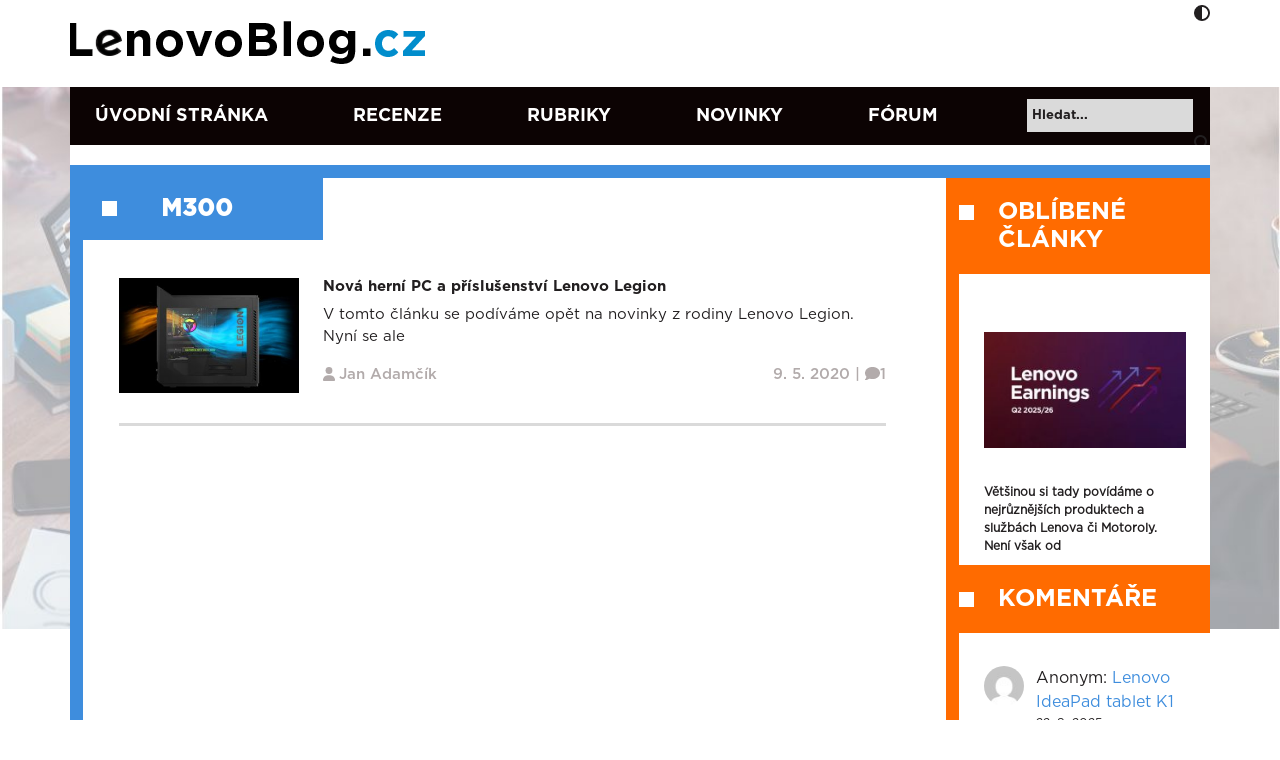

--- FILE ---
content_type: text/css
request_url: https://www.lenovoblog.cz/wp-content/plugins/sem-external-links/sem-external-links.css?ver=20090903
body_size: 105
content:
a.external_icon {
	background: url(external.png) center right no-repeat;
	padding-right: 13px;
}

--- FILE ---
content_type: text/css
request_url: https://www.lenovoblog.cz/wp-content/plugins/columns/columns.css?ver=c3eb78ceec007b112e3020ec256aaabd
body_size: 252
content:
.column-group {
	width: 100%;
	overflow: hidden;
}

.column {
	float: left;
	margin-right: 5%;
	width: 100%;
}

.column-group > br,
.column-group > p {
	display: none;
}

.column.last {
	margin-right: 0;
}

.columns-2 .column { width: 47.5%; } /* ( 100 - $margin * ( $num_cols - 1 ) ) / $num_cols */
.columns-3 .column { width: 30%; }
.columns-4 .column { width: 21.25%; }

.columns-3 .column-span-2 { width: 65%; } /* $width * $span + $margin * ( $span - 1 ) */
.columns-4 .column-span-2 { width: 47.5%; }
.columns-4 .column-span-3 { width: 73.75%; }

--- FILE ---
content_type: text/css
request_url: https://www.lenovoblog.cz/wp-content/plugins/lbcz-infoboxes/css/infoboxes.css?ver=c3eb78ceec007b112e3020ec256aaabd
body_size: 431
content:
.lbcz-infobox {
background:#eee none no-repeat scroll 12px 50%;
background-color:#e0e2e2;
background-color:rgba(230,232,232,0.7);
margin:5px 0 20px 0;
padding:10px 10px 10px 50px;
border:solid 1px #969696;
}
.lbcz-infobox-success {
	background-color:#B3FFB3;
	background-image:url('../img/ok.png');
	color:#506d50;
}
.lbcz-infobox-info {
	background-color:#C6E2FF;
	background-image:url('../img/info.png');
	color:#404969;
}
.lbcz-infobox-warning {
	background-color:#FFFF99;
	background-image:url('../img/warning.png');
	color:#996600;
}
.lbcz-infobox-error {
	background-color:#FFB3B3;
	background-image:url('../img/error.png');
	color:#990000;
}
.lbcz-infobox-download {
	background-image:url('../img/download.png');
}
.lbcz-infobox-comment {
	background-color:#F4F4F4;
	background-image:url('../img/comment.png');
	color:#003399;
}
.lbcz-infobox-tip {
	background-color:#FFFFCC;
	background-image:url('../img/tip.png');
	color:#333333;
}
.lbcz-infobox.lbcz-infobox-plain {
padding-left: 15px;
-moz-border-radius:0px;
border-radius: 0px;
-moz-box-shadow: none;
-webkit-box-shadow: none;
box-shadow: none;
}
.lbcz-infobox-align-left {
text-align: left;
}
.lbcz-infobox-align-right {
text-align: right;
}
.lbcz-infobox-align-center {
text-align: center;
}

--- FILE ---
content_type: text/css
request_url: https://www.lenovoblog.cz/wp-content/plugins/organize-series/orgSeries.css?ver=c3eb78ceec007b112e3020ec256aaabd
body_size: 1119
content:
.imgset {
	float: left;
	/*overflow: visible;*/
	border: none;
	margin-right: 6px;
}

.serieslist-content {
	font-size: 1.2em;
	color: #000;
	text-align: left;
}

.serieslist-box {
	background: #fff;
	width: 90%;
	/*height: 100px;*/
	padding: 6px;
	margin: 10px auto 0 auto;
	border: 1px solid #1E3A96;
	border-bottom: 2px solid #1E3A96;
}

html>body .serieslist-box {
	height: auto;
	/*min-height: 100px;*/
}

h2.series-title {
	font-size: 1.2em;
	color: #1E3A96;
	text-align: center;
}

ul.serieslist-ul {
	margin: 0;
	padding: 0;
	list-style-type: none;
}

li.serieslist-li {
	margin: 0;
	padding: 0;
}

.seriesbox {
	background: #F8F8F8;
	color: #777;
	text-align: left;
	font-size: .8em;
	margin: 0 10px 0px 10px;
	padding: 0 20px 20px;
	border: 1px solid #1E3A96;
	border-bottom-width: 3px;
	min-width: 125px;
}

.seriesbox img {
	padding-top: 20px;
}

h3.series-title-post-page {
	font-size: 1.1em;
	color: #1E3A96;
	text-align: center;
}

p.series-description {
	font-style: italic;
}

.seriesmeta {
	background-color: #E5F3FF;
	font-size: .8em;
	padding: 20px;
	margin-bottom: 20px;
}

.series-nav-left {
	float: left;
    margin-right: 20px;
}

.series-nav-right {
	float: right;
}

.stocpagination {
	clear: both;
	padding: 20px 0;
	position: relative;
	left: 465px;
	font-size: 12px;
	line-height: 13px;
	color: #fff;
}

.stocpagination a {
   display: block;
	text-decoration: none;
	color: #717171;
	font: bold 11px Arial, sans-serif;
	text-shadow: 0px 1px white;
	padding: 5px 8px;

	-webkit-border-radius: 3px;
	-moz-border-radius: 3px;
	border-radius: 3px;

	-webkit-box-shadow: 0px 1px 3px 0px rgba(0,0,0,0.35);
	-moz-box-shadow: 0px 1px 3px 0px rgba(0,0,0,0.35);
	box-shadow: 0px 1px 3px 0px rgba(0,0,0,0.35);
	background: #f9f9f9;

	background: -webkit-linear-gradient(top, #f9f9f9 0%, #e8e8e8 100%);
	background: -moz-linear-gradient(top, #f9f9f9 0%, #e8e8e8 100%);
	background: -o-linear-gradient(top, #f9f9f9 0%, #e8e8e8 100%);
	background: -ms-linear-gradient(top, #f9f9f9 0%, #e8e8e8 100%);
	background: linear-gradient(top, #f9f9f9 0%, #e8e8e8 100%);
	filter: progid:DXImageTransform.Microsoft.gradient( startColorstr='#f9f9f9', endColorstr='#e8e8e8',GradientType=0 );
}

.stocpagination a:visited {
   color: #5F7BB3;
   background-color: #F1F6F5;
   text-decoration: none;
}

.page-numbers {
	background-color:transparent;
	display: block;
	float: left;
	margin: 0 5px 5px 0;
	padding: 6px 9px 5px 9px;
	text-decoration:none;
	width: auto;
	color: #fff;
	background: #555;
	border-color: #c8d6d6 #9EADAD #9EADAD #c8d6d6;
}

.stocpagination a:hover {
	-webkit-box-shadow: 0px 1px 3px 0px rgba(0,0,0,0.55);
	-moz-box-shadow: 0px 1px 3px 0px rgba(0,0,0,0.55);
	box-shadow: 0px 1px 3px 0px rgba(0,0,0,0.55);
	background: #fff;
	background: -webkit-linear-gradient(top, #fff 0%, #e8e8e8 100%);
	background: -moz-linear-gradient(top, #fff 0%, #e8e8e8 100%);
	background: -o-linear-gradient(top, #fff 0%, #e8e8e8 100%);
	background: -ms-linear-gradient(top, #fff 0%, #e8e8e8 100%);
	background: linear-gradient(top, #fff 0%, #e8e8e8 100%);
	filter: progid:DXImageTransform.Microsoft.gradient( startColorstr='#fff', endColorstr='#e8e8e8',GradientType=0 );
}

.stocpagination a:active, .page-numbers.current:active {
	-webkit-box-shadow: inset 0px 1px 3px 0px rgba(0,0,0,0.5), 0px 1px 1px 0px rgba(255,255,255,1);
	-moz-box-shadow: inset 0px 1px 3px 0px rgba(0,0,0,0.5), 0px 1px 1px 0px rgba(255,255,255,1);
	box-shadow: inset 0px 1px 3px 0px rgba(0,0,0,0.5), 0px 1px 1px 0px rgba(255,255,255,1);
}

.page-numbers.current:hover {
	-webkit-box-shadow: 0px 1px 2px 0px rgba(0,0,0,0.9);
	-moz-box-shadow: 0px 1px 2px 0px rgba(0,0,0,0.9);
	box-shadow: 0px 1px 2px 0px rgba(0,0,0,0.9);
	background: #99cefc;
	background: -webkit-linear-gradient(top, #99cefc 0%, #57a1d8 100%);
	background: -moz-linear-gradient(top, #99cefc 0%, #57a1d8 100%);
	background: -o-linear-gradient(top, #99cefc 0%, #57a1d8 100%);
	background: -ms-linear-gradient(top, #99cefc 0%, #57a1d8 100%);
	background: linear-gradient(top, #99cefc 0%, #57a1d8 100%);
	filter: progid:DXImageTransform.Microsoft.gradient( startColorstr='#99cefc', endColorstr='#57a1d8',GradientType=0 );
}

.page-numbers.current {
	color: white;
	text-shadow: 0px 1px #3f789f;
	-webkit-box-shadow: 0px 1px 2px 0px rgba(0,0,0,0.8);
	-moz-box-shadow: 0px 1px 2px 0px rgba(0,0,0,0.8);
	box-shadow: 0px 1px 2px 0px rgba(0,0,0,0.8);
	background: #7cb9e5;
	background: -webkit-linear-gradient(top, #7cb9e5 0%, #57a1d8 100%);
	background: -moz-linear-gradient(top, #7cb9e5 0%, #57a1d8 100%);
	background: -o-linear-gradient(top, #7cb9e5 0%, #57a1d8 100%);
	background: -ms-linear-gradient(top, #7cb9e5 0%, #57a1d8 100%);
	background: linear-gradient(top, #7cb9e5 0%, #57a1d8 100%);
	filter: progid:DXImageTransform.Microsoft.gradient( startColorstr='#7cb9e5', endColorstr='#57a1d8',GradientType=0 );
}


--- FILE ---
content_type: text/css
request_url: https://www.lenovoblog.cz/wp-content/themes/lenovoblogV2/style.css?ver=c3eb78ceec007b112e3020ec256aaabd
body_size: 193
content:
/*
Theme Name: Lenovo Blog V2
Theme URI: https://www.lenovoblog.cz
Author: Tomáš Jurčaga
Author URI: https://www.canalmedia.eu
Description: Lenovo Blog Redesing 2022
Version: 0.8.1
License: 
- GNU General Public License v2 or later
*/

--- FILE ---
content_type: text/css
request_url: https://www.lenovoblog.cz/wp-content/themes/lenovoblogV2/assets/css/style.min.css?v=1.7.5.7&ver=c3eb78ceec007b112e3020ec256aaabd
body_size: 6761
content:
@font-face{font-family:Gotham-Medium;src:url(../font/Gotham-Medium.otf);font-display:swap}@font-face{font-family:Gotham-Book;src:url(../font/Gotham-Book.otf);font-display:swap}@font-face{font-family:Gotham-Bold;src:url(../font/Gotham_Bold.otf);font-display:swap}@font-face{font-family:Gotham-Narrow;src:url(../font/GothamNarrow-Black.otf);font-display:swap}body{font-family:Gotham-Book,sans-serif;color:#221f20;font-size:16px}body .container{position:relative;overflow:hidden}body a{text-decoration:none;color:#3e8ddd}body img{max-width:100%;height:auto}body .no-padding-left{padding-left:0}body .no-padding-right{padding-right:0}body b,body strong{font-family:Gotham-Bold}body label{font-size:12px;font-family:Gotham-Bold}body .social{position:absolute;right:0;bottom:0}body .social.responsive{display:none}@media only screen and (max-width:768px){body .social.responsive{display:block;position:relative;background-color:#221f20;width:100%;float:left;padding:12px 0;text-align:right}}body .social ul{padding:0;margin:0}@media only screen and (max-width:768px){body .social ul{padding:0 20px!important}}body .social ul li{list-style:none;float:left;margin-right:12px}body .social ul li:last-child{margin-right:0}@media only screen and (max-width:768px){body .social ul li{margin-right:20px;margin-left:0;float:none;display:inline-block}}body .social ul li a,body .social ul li a:focus,body .social ul li a:hover,body .social ul li a:visited{color:#0c0303}body .social ul li a i,body .social ul li a:focus i,body .social ul li a:hover i,body .social ul li a:visited i{font-size:25px}@media only screen and (max-width:768px){body .social ul li a,body .social ul li a:focus,body .social ul li a:hover,body .social ul li a:visited{color:#fff}}body .social ul.footer a,body .social ul.footer a:focus,body .social ul.footer a:hover,body .social ul.footer a:visited{color:#fff}body ::-webkit-input-placeholder{color:#221f20;opacity:1;font-family:Gotham-Bold}body :-ms-input-placeholder{color:#221f20;opacity:1;font-family:Gotham-Bold}body ::-ms-input-placeholder{color:#221f20;opacity:1;font-family:Gotham-Bold}body ::placeholder{color:#221f20;opacity:1;font-family:Gotham-Bold}body :-ms-input-placeholder{color:#221f20;font-family:Gotham-Bold}body ::-ms-input-placeholder{color:#221f20;font-family:Gotham-Bold}body .main-paginate{font-family:Gotham-Bold}@media only screen and (max-width:768px){body .main-paginate{padding:12px}}body .main-paginate a,body .main-paginate span{width:auto;float:left;margin-right:10px;font-size:14px}@media only screen and (max-width:768px){body .main-paginate a,body .main-paginate span{margin-bottom:10px}}body .main-paginate a{background-color:#e6e6e6;color:#221f20;min-width:33px;height:33px;padding:7px 5px 5px 9px;text-align:center;width:auto}body .main-paginate a.next{width:auto}@media only screen and (max-width:768px){body .main-paginate a{padding:7px 7px 7px 10px;min-width:33px;min-height:33px;text-align:center;width:auto}}body .main-paginate .current,body .main-paginate a:hover{background-color:#3e8ddd!important;background:#3e8ddd!important;min-width:33px;height:33px;padding:7px 5px 5px 9px;text-align:center;color:#fff;width:auto;-webkit-box-shadow:none!important;box-shadow:none!important;text-shadow:none}body .main-paginate .current.next,body .main-paginate a:hover.next{width:auto}@media only screen and (max-width:768px){body .main-paginate .current,body .main-paginate a:hover{padding:7px 7px 7px 10px;min-width:33px;min-height:33px;text-align:center}}@media only screen and (max-width:768px){body .main-paginate .dots{padding:7px 7px 7px 12px;max-width:33px;max-height:33px;text-align:center}}body .main-paginate .prev{display:none}body form label{width:100%;color:#221f20;font-size:12px}body form input,body form select,body form textarea{background-color:#dadada;padding:13.5px;border-radius:6px;border:0;outline:0;font-size:12px}body form input:active,body form input:hover,body form select:active,body form select:hover,body form textarea:active,body form textarea:hover{outline:0}body form input[type=submit]{background-color:#344049;color:#fff;float:right;font-size:12px}body .article-box{position:relative;padding-bottom:30px;margin-bottom:30px;border-bottom:3px solid #dadada;color:#221f20}@media only screen and (max-width:768px){body .article-box{padding-top:10px;padding-bottom:10px;margin:0}body .article-box .col-9{padding-left:0;font-family:Gotham-Book}body .article-box .post-author{padding-right:0}}body .article-box a,body .article-box h3,body .article-box p{color:#221f20;font-size:15px}body .article-box .meta{width:100%;float:left;color:#b2abab;font-size:14px;font-family:Gotham-Medium}@media only screen and (max-width:768px){body .article-box .meta a{font-size:13px}}body .article-box .meta a{color:#b2abab}body .article-box .meta i{margin-right:5px;color:#b2abab}@media only screen and (max-width:768px){body .article-box .meta i{margin-right:2px;float:left;position:relative;top:3px;left:3px;margin-right:5px}}body .article-box .meta .post-date a{position:relative;float:right}@media only screen and (max-width:768px){body .article-box .meta .post-date a{top:6px}body .article-box .meta .post-date a span{float:left;font-family:Gotham-Medium}}body .article-box .review{border-left:13px solid #3e8ddd;width:100%;float:left;position:relative}@media only screen and (max-width:768px){body .article-box .review{border:0}}body .article-box .review span{position:absolute;left:0;bottom:0;float:left;color:#fff;background-color:#3e8ddd;font-size:14px;font-family:Gotham-Bold;text-transform:uppercase;padding:3px 10px 3px 5px}@media only screen and (max-width:768px){body .article-box .review span{position:relative;float:left;width:100%;padding:0;font-size:11px;display:none}}body .lenovo-banner{padding-bottom:30px;margin-bottom:30px;border-bottom:3px solid #dadada}@media only screen and (max-width:768px){body .lenovo-banner{padding-top:10px;padding-bottom:10px}}body .lenovo-banner a{padding:0}body .lenovo-banner a img{width:100%}body .tag-name{max-width:76%;background-color:#3e8ddd;font-weight:700;font-size:24px;color:#fff;float:left;position:absolute;padding:13px 90px;z-index:0;text-transform:uppercase;width:auto;font-family:Gotham-Bold}@media only screen and (max-width:768px){body .tag-name{max-width:100%;padding:6px 50px;left:7px;font-size:18px;width:auto}}body .tag-name:before{position:absolute;content:'';width:15px;height:15px;background-color:#fff;top:23px;left:31px}@media only screen and (max-width:768px){body .tag-name:before{top:14px;left:15px;width:12px;height:12px}}body .tag-name a{color:#fff}body #wpadminbar{top:0}body h1,body h2,body h3,body h4,body h5,body h6{font-family:Gotham-Bold}body blockquote{border-left:13px solid #3e8ddd;border-top:1px solid #3e8ddd;border-bottom:1px solid #3e8ddd;border-right:1px solid #3e8ddd;background-color:#e6e6e6;padding:13px}body blockquote p{margin:0;font-style:italic}body .lbcz-infobox{border:1px solid #a3c8ef;color:#000;font-family:Gotham-Medium;font-size:14px}body .lbcz-infobox.lbcz-infobox-info{background-image:url(../img/box/info.png);background-color:#a3c8ef}body .lbcz-infobox.lbcz-infobox-warning{background-image:url(../img/box/warning.png);background-color:#ffab85}body .lbcz-infobox.lbcz-infobox-error{background-image:url(../img/box/error.png);background-color:#ff8585}body .lbcz-infobox.lbcz-infobox-comment{background-image:url(../img/box/comment.png);background-color:#fff}body .lbcz-infobox.lbcz-infobox-tip{background-image:url(../img/box/tip.png);background-color:#fff8a9}body .page-background{position:fixed;top:0;left:0;width:100%;height:100%;background-size:100%;background-repeat:no-repeat;z-index:-1}@media only screen and (max-width:960px){body .page-background{display:none}}#header{z-index:1;position:relative;background-color:#fff}#header .main-header{position:relative;padding:0}#header .main-header .responsive-icon{display:none}#header .main-header .responsive-icon .responsive-menu-tog{min-width:20px}#header .main-header .responsive-icon .responsive-menu-tog .fa-times{font-size:20px}#header .main-header .responsive-logo{display:none}#header .main-header .logo{padding:20px 0 20px 0}@media only screen and (max-width:992px){#header .main-header{padding:15px 0;background-color:#221f20}#header .main-header .responsive-icon{display:block;color:#fff;font-size:18px;margin-top:14px}}@media only screen and (max-width:992px) and (max-width:768px){#header .main-header .responsive-icon{margin-top:5px}}@media only screen and (max-width:992px){#header .main-header .responsive-icon ul{text-align:right;list-style:none;padding:0;margin:0}#header .main-header .responsive-icon ul li{display:inline-block;margin-right:15px}#header .main-header .responsive-icon ul li:last-child{margin-right:0}#header .main-header .responsive-logo{display:block}#header .main-header .logo{display:none}}#header .main-header .lenovo-banner{border:0;padding:0;margin:0;text-align:right}#header .main-header .lenovo-banner img{width:auto;max-height:85px;margin-top:7px}@media only screen and (max-width:1200px){#header .main-header .lenovo-banner{display:none}}#header .main-header .adjust{position:absolute;top:2px;right:0;cursor:pointer}@media only screen and (max-width:768px){#header .main-header .adjust{top:4px;background-color:#fff;padding:2px 8px;border-radius:6px;left:auto}}#header .main-header .container{padding:0}.header-menu{position:relative}@media only screen and (max-width:992px){.header-menu{display:none}}.header-menu.fixed{position:fixed;top:0;width:100%;z-index:5}.header-menu .container{padding:15.5px 0;background-color:#0c0303;z-index:1;overflow:unset;position:unset}@media only screen and (max-width:992px){.header-menu .container{background-color:#e6e6e6;padding:15px 12px 0 12px}}.header-menu .container ul{display:-webkit-box;display:-ms-flexbox;display:flex;padding:0;margin:0}@media only screen and (max-width:992px){.header-menu .container ul{display:block;padding:0 15px 12px 15px;width:100%;float:left}.header-menu .container ul#menu-main-menu{display:none}}.header-menu .container ul li.menu-item{width:auto;float:left;list-style:none;position:relative;margin-left:25px;margin-right:60px}.header-menu .container ul li.menu-item:last-child{margin-right:0}@media only screen and (max-width:992px){.header-menu .container ul li.menu-item{margin-left:0;margin-right:0;width:50%;float:left}}.header-menu .container ul li.menu-item a{text-transform:uppercase;color:#fff;text-decoration:none;font-size:18px;font-family:Gotham-Bold}@media only screen and (max-width:992px){.header-menu .container ul li.menu-item a{color:#221f20}.header-menu .container ul li.menu-item a:hover{color:#3e8ddd}}.header-menu .container ul li.menu-item.current-menu-item>a,.header-menu .container ul li.menu-item:hover>a{position:relative}.header-menu .container ul li.menu-item.current-menu-item>a::after,.header-menu .container ul li.menu-item:hover>a::after{content:'';width:100%;height:4px;background-color:#ff6b00;position:absolute;left:0;bottom:-5px;z-index:6}@media only screen and (max-width:992px){.header-menu .container ul li.menu-item.current-menu-item>a::after,.header-menu .container ul li.menu-item:hover>a::after{display:none}}.header-menu .container ul li.menu-item:hover ul.sub-menu{display:block}.header-menu .container ul li.menu-item ul.sub-menu{display:none;background-color:#221f20;position:absolute;padding:15.5px 0;z-index:5;left:-26px}.header-menu .container ul li.menu-item ul.sub-menu:hover{display:block}.header-menu .container ul li.menu-item ul.sub-menu li{margin-bottom:5px;width:100%;margin-left:0;margin-right:0}.header-menu .container ul li.menu-item ul.sub-menu li a{padding:5px 20px;display:block}.header-menu .container ul li.menu-item ul.sub-menu li ul.sub-menu{position:relative;left:0}.header-menu .container ul li.menu-item ul.sub-menu li ul.sub-menu>li{padding-left:35px}.header-menu .container #menu-main-menu>li>ul.sub-menu{max-height:600px;overflow-y:auto}.header-menu .container #searchform{position:relative}@media only screen and (max-width:992px){.header-menu .container #searchform{position:relative;display:none;top:0;left:0;width:100%;background-color:#e6e6e6;padding:3px 15px 15px 15px}}.header-menu .container #searchform>div{position:absolute;top:-4px;right:0}@media only screen and (max-width:992px){.header-menu .container #searchform>div{position:relative;top:0}}.header-menu .container #searchform input[type=text]{width:166px;margin-right:17px;padding:7px 5px;background-color:#dadada;font-size:13px;border-radius:0}@media only screen and (max-width:992px){.header-menu .container #searchform input[type=text]{width:100%;border:1px solid #221f20}}.header-menu .container #searchform .send input[type=submit]{border:0;background:0 0;position:absolute;top:1px;right:20px;width:25px;z-index:1}.header-menu .container #searchform .send i{position:absolute;top:9px;right:25px}@media only screen and (max-width:992px){.header-menu .container #searchform .send i{top:8px}}#footer{z-index:1;position:relative}#footer .footer-menu{display:-webkit-box;display:-ms-flexbox;display:flex;background-color:#050505;padding:20px 0}@media only screen and (max-width:768px){#footer .footer-menu{background-color:#3e8ddd;position:absolute;top:74px}}#footer .footer-menu ul{padding:0;margin:0}#footer .footer-menu ul li{width:auto;float:left;list-style:none;position:relative;margin-left:25px;margin-right:111px}@media only screen and (max-width:768px){#footer .footer-menu ul li{margin:0;width:40%;float:left;margin-left:25px;margin-bottom:15px}}#footer .footer-menu ul li:last-child{margin-right:0}#footer .footer-menu ul li a{font-size:15px;font-family:Gotham-Bold;color:#fff;text-decoration:none}#footer .footer-menu ul li a:before{position:absolute;top:7px;left:-25px;content:'';width:10px;height:10px;background-color:#fff}#footer .footer-back{padding:17px 0;background-color:#3e8ddd}@media only screen and (max-width:768px){#footer .footer-back{background-color:#221f20;padding:25px 0}}#footer .footer-back .row>div{position:relative}#footer .footer-back .copyright{color:#fff;position:absolute;bottom:0;font-size:16px}@media only screen and (max-width:768px){#footer .footer-back .copyright{display:none}}#footer .footer-back .responsive-logo{display:none}@media only screen and (max-width:768px){#footer .footer-back .responsive-logo{display:block}}@media only screen and (max-width:768px){#footer .footer-back .footer-logo{display:none}}@media only screen and (max-width:768px){#footer .footer-back .social li{margin-left:0;margin-right:11px}#footer .footer-back .social li:last-child{margin-right:0}#footer .footer-back .social li i{font-size:20px}}#main-content{position:relative;z-index:4}#main-content .content{padding:20px 0 40px 0;background-color:#fff}@media only screen and (max-width:768px){#main-content .content{padding:10px 0 20px 0}}#main-content>.container{padding:0}@media only screen and (max-width:768px){#main-content>.container{padding:0 7px}}.left-sidebar{padding-right:11px}@media only screen and (max-width:768px){.left-sidebar{display:none}}.left-sidebar .comments,.left-sidebar .groups,.left-sidebar .recent-post-list,.left-sidebar .social-link,.left-sidebar .tag-list{border-left:13px solid #ff6b00}@media only screen and (max-width:768px){.left-sidebar .comments,.left-sidebar .groups,.left-sidebar .recent-post-list,.left-sidebar .social-link,.left-sidebar .tag-list{margin-top:30px;border-left:5px solid #ff6b00;width:100%;float:left}.left-sidebar .comments .wp-block-tag-cloud,.left-sidebar .groups .wp-block-tag-cloud,.left-sidebar .recent-post-list .wp-block-tag-cloud,.left-sidebar .social-link .wp-block-tag-cloud,.left-sidebar .tag-list .wp-block-tag-cloud{width:100%;float:left;border-right:5px solid #ff6b00;margin-bottom:0;padding-bottom:0!important}.left-sidebar .comments .wp-block-tag-cloud a,.left-sidebar .groups .wp-block-tag-cloud a,.left-sidebar .recent-post-list .wp-block-tag-cloud a,.left-sidebar .social-link .wp-block-tag-cloud a,.left-sidebar .tag-list .wp-block-tag-cloud a{font-family:Gotham-Book}.left-sidebar .comments .owl-carousel .post-title,.left-sidebar .groups .owl-carousel .post-title,.left-sidebar .recent-post-list .owl-carousel .post-title,.left-sidebar .social-link .owl-carousel .post-title,.left-sidebar .tag-list .owl-carousel .post-title{background-color:rgba(255,107,0,.65);bottom:0}.left-sidebar .comments .owl-carousel .owl-nav button,.left-sidebar .groups .owl-carousel .owl-nav button,.left-sidebar .recent-post-list .owl-carousel .owl-nav button,.left-sidebar .social-link .owl-carousel .owl-nav button,.left-sidebar .tag-list .owl-carousel .owl-nav button{background-color:#ff6b00}}.left-sidebar .comments h2,.left-sidebar .groups h2,.left-sidebar .recent-post-list h2,.left-sidebar .social-link h2,.left-sidebar .tag-list h2{background-color:#ff6b00;color:#fff;padding:20px 0 20px 40px;text-transform:uppercase;font-size:24px;margin-left:-1px}@media only screen and (max-width:768px){.left-sidebar .comments h2,.left-sidebar .groups h2,.left-sidebar .recent-post-list h2,.left-sidebar .social-link h2,.left-sidebar .tag-list h2{width:auto;float:left;padding:10px 10px 10px 27px;margin-bottom:0}}.left-sidebar .comments h2:before,.left-sidebar .groups h2:before,.left-sidebar .recent-post-list h2:before,.left-sidebar .social-link h2:before,.left-sidebar .tag-list h2:before{position:absolute;content:'';width:15px;height:15px;background-color:#fff;top:27px;left:0}@media only screen and (max-width:768px){.left-sidebar .comments h2:before,.left-sidebar .groups h2:before,.left-sidebar .recent-post-list h2:before,.left-sidebar .social-link h2:before,.left-sidebar .tag-list h2:before{top:17px}}.left-sidebar .comments .wp-block-group__inner-container,.left-sidebar .groups .wp-block-group__inner-container,.left-sidebar .recent-post-list .wp-block-group__inner-container,.left-sidebar .social-link .wp-block-group__inner-container,.left-sidebar .tag-list .wp-block-group__inner-container{position:relative;display:flow-root}@media only screen and (max-width:768px){.left-sidebar .comments .wp-block-group__inner-container .responsive-carousel,.left-sidebar .groups .wp-block-group__inner-container .responsive-carousel,.left-sidebar .recent-post-list .wp-block-group__inner-container .responsive-carousel,.left-sidebar .social-link .wp-block-group__inner-container .responsive-carousel,.left-sidebar .tag-list .wp-block-group__inner-container .responsive-carousel{position:relative;top:1px}}.left-sidebar .comments ul,.left-sidebar .groups ul,.left-sidebar .recent-post-list ul,.left-sidebar .social-link ul,.left-sidebar .tag-list ul{padding:15px}.left-sidebar .comments .wp-block-latest-posts,.left-sidebar .groups .wp-block-latest-posts,.left-sidebar .recent-post-list .wp-block-latest-posts,.left-sidebar .social-link .wp-block-latest-posts,.left-sidebar .tag-list .wp-block-latest-posts{margin-bottom:0}.left-sidebar .comments .wp-block-latest-posts ul,.left-sidebar .groups .wp-block-latest-posts ul,.left-sidebar .recent-post-list .wp-block-latest-posts ul,.left-sidebar .social-link .wp-block-latest-posts ul,.left-sidebar .tag-list .wp-block-latest-posts ul{padding:0;list-style:none;margin:0;font-family:Gotham-Book}.left-sidebar .comments .wp-block-latest-posts .destop-view,.left-sidebar .groups .wp-block-latest-posts .destop-view,.left-sidebar .recent-post-list .wp-block-latest-posts .destop-view,.left-sidebar .social-link .wp-block-latest-posts .destop-view,.left-sidebar .tag-list .wp-block-latest-posts .destop-view{display:block}.left-sidebar .comments .wp-block-latest-posts .destop-view h3,.left-sidebar .groups .wp-block-latest-posts .destop-view h3,.left-sidebar .recent-post-list .wp-block-latest-posts .destop-view h3,.left-sidebar .social-link .wp-block-latest-posts .destop-view h3,.left-sidebar .tag-list .wp-block-latest-posts .destop-view h3{font-size:14px}@media only screen and (max-width:768px){.left-sidebar .comments .wp-block-latest-posts .destop-view,.left-sidebar .groups .wp-block-latest-posts .destop-view,.left-sidebar .recent-post-list .wp-block-latest-posts .destop-view,.left-sidebar .social-link .wp-block-latest-posts .destop-view,.left-sidebar .tag-list .wp-block-latest-posts .destop-view{display:none}}.left-sidebar .comments .wp-block-latest-posts .responsive-view,.left-sidebar .groups .wp-block-latest-posts .responsive-view,.left-sidebar .recent-post-list .wp-block-latest-posts .responsive-view,.left-sidebar .social-link .wp-block-latest-posts .responsive-view,.left-sidebar .tag-list .wp-block-latest-posts .responsive-view{display:none}@media only screen and (max-width:768px){.left-sidebar .comments .wp-block-latest-posts .responsive-view,.left-sidebar .groups .wp-block-latest-posts .responsive-view,.left-sidebar .recent-post-list .wp-block-latest-posts .responsive-view,.left-sidebar .social-link .wp-block-latest-posts .responsive-view,.left-sidebar .tag-list .wp-block-latest-posts .responsive-view{display:block}.left-sidebar .comments .wp-block-latest-posts .responsive-view a,.left-sidebar .groups .wp-block-latest-posts .responsive-view a,.left-sidebar .recent-post-list .wp-block-latest-posts .responsive-view a,.left-sidebar .social-link .wp-block-latest-posts .responsive-view a,.left-sidebar .tag-list .wp-block-latest-posts .responsive-view a{margin:0}}.left-sidebar .comments .wp-block-latest-posts .srp,.left-sidebar .groups .wp-block-latest-posts .srp,.left-sidebar .recent-post-list .wp-block-latest-posts .srp,.left-sidebar .social-link .wp-block-latest-posts .srp,.left-sidebar .tag-list .wp-block-latest-posts .srp{width:100%;float:left}.left-sidebar .comments .wp-block-latest-posts,.left-sidebar .comments .wp-block-tag-cloud,.left-sidebar .groups .wp-block-latest-posts,.left-sidebar .groups .wp-block-tag-cloud,.left-sidebar .recent-post-list .wp-block-latest-posts,.left-sidebar .recent-post-list .wp-block-tag-cloud,.left-sidebar .social-link .wp-block-latest-posts,.left-sidebar .social-link .wp-block-tag-cloud,.left-sidebar .tag-list .wp-block-latest-posts,.left-sidebar .tag-list .wp-block-tag-cloud{padding:25px;font-size:12px;font-family:Gotham-Book}@media only screen and (max-width:768px){.left-sidebar .comments .wp-block-latest-posts,.left-sidebar .comments .wp-block-tag-cloud,.left-sidebar .groups .wp-block-latest-posts,.left-sidebar .groups .wp-block-tag-cloud,.left-sidebar .recent-post-list .wp-block-latest-posts,.left-sidebar .recent-post-list .wp-block-tag-cloud,.left-sidebar .social-link .wp-block-latest-posts,.left-sidebar .social-link .wp-block-tag-cloud,.left-sidebar .tag-list .wp-block-latest-posts,.left-sidebar .tag-list .wp-block-tag-cloud{padding:12px}}.left-sidebar .comments .wp-block-latest-posts a,.left-sidebar .comments .wp-block-tag-cloud a,.left-sidebar .groups .wp-block-latest-posts a,.left-sidebar .groups .wp-block-tag-cloud a,.left-sidebar .recent-post-list .wp-block-latest-posts a,.left-sidebar .recent-post-list .wp-block-tag-cloud a,.left-sidebar .social-link .wp-block-latest-posts a,.left-sidebar .social-link .wp-block-tag-cloud a,.left-sidebar .tag-list .wp-block-latest-posts a,.left-sidebar .tag-list .wp-block-tag-cloud a{color:#221f20}@media only screen and (max-width:768px){.left-sidebar .comments .wp-block-latest-posts,.left-sidebar .groups .wp-block-latest-posts,.left-sidebar .recent-post-list .wp-block-latest-posts,.left-sidebar .social-link .wp-block-latest-posts,.left-sidebar .tag-list .wp-block-latest-posts{padding-top:60px;padding-bottom:0}.left-sidebar .comments .wp-block-latest-posts .post-author a,.left-sidebar .groups .wp-block-latest-posts .post-author a,.left-sidebar .recent-post-list .wp-block-latest-posts .post-author a,.left-sidebar .social-link .wp-block-latest-posts .post-author a,.left-sidebar .tag-list .wp-block-latest-posts .post-author a{color:#ff6b00;width:auto;float:left}}.left-sidebar .comments .wp-block-latest-posts a,.left-sidebar .groups .wp-block-latest-posts a,.left-sidebar .recent-post-list .wp-block-latest-posts a,.left-sidebar .social-link .wp-block-latest-posts a,.left-sidebar .tag-list .wp-block-latest-posts a{font-weight:700;margin-top:25px;margin-bottom:10px;width:100%;float:left}@media only screen and (max-width:768px){.left-sidebar .comments .wp-block-latest-posts a,.left-sidebar .groups .wp-block-latest-posts a,.left-sidebar .recent-post-list .wp-block-latest-posts a,.left-sidebar .social-link .wp-block-latest-posts a,.left-sidebar .tag-list .wp-block-latest-posts a{font-weight:400}}.left-sidebar .comments .wp-block-latest-posts .post-date a,.left-sidebar .groups .wp-block-latest-posts .post-date a,.left-sidebar .recent-post-list .wp-block-latest-posts .post-date a,.left-sidebar .social-link .wp-block-latest-posts .post-date a,.left-sidebar .tag-list .wp-block-latest-posts .post-date a{color:#b2abab}.left-sidebar .comments .wp-block-latest-posts img,.left-sidebar .groups .wp-block-latest-posts img,.left-sidebar .recent-post-list .wp-block-latest-posts img,.left-sidebar .social-link .wp-block-latest-posts img,.left-sidebar .tag-list .wp-block-latest-posts img{width:100%}.left-sidebar .comments .wp-block-latest-posts .wp-block-latest-posts__post-excerpt,.left-sidebar .groups .wp-block-latest-posts .wp-block-latest-posts__post-excerpt,.left-sidebar .recent-post-list .wp-block-latest-posts .wp-block-latest-posts__post-excerpt,.left-sidebar .social-link .wp-block-latest-posts .wp-block-latest-posts__post-excerpt,.left-sidebar .tag-list .wp-block-latest-posts .wp-block-latest-posts__post-excerpt{margin-top:20px;margin-bottom:20px}.left-sidebar .comments .wp-block-latest-comments,.left-sidebar .groups .wp-block-latest-comments,.left-sidebar .recent-post-list .wp-block-latest-comments,.left-sidebar .social-link .wp-block-latest-comments,.left-sidebar .tag-list .wp-block-latest-comments{padding:25px}.left-sidebar .widget_block .widgettitle{font-family:Gotham-Bold}.left-sidebar .widget_block:last-child{border-bottom:15px solid #ff6b00;width:100%;float:left}@media only screen and (max-width:768px){.left-sidebar .widget_block:last-child{border-bottom:0}}.left-sidebar .social-link{background-color:#ff6b00}.left-sidebar .social-link h2{margin:0}.left-sidebar .social-link ul{padding:0 40px;margin-bottom:0}@media only screen and (max-width:768px){.left-sidebar .social-link ul{width:100%;float:left;padding:0 28px}}.page-template-page-homepage.paged .review-box{display:none}.page-template-page-homepage .review-box{border-top:13px solid #3e8ddd;border-left:13px solid #3e8ddd;padding:0;margin-bottom:30px;position:relative}@media only screen and (max-width:768px){.page-template-page-homepage .review-box{border-top:0;border-left:5px solid #3e8ddd}}.page-template-page-homepage .review-box .main-box{position:relative}@media only screen and (max-width:768px){.page-template-page-homepage .review-box .main-box .main-banner-link{display:none}.page-template-page-homepage .review-box .main-box .owl-carousel .post-title{bottom:0}}.page-template-page-homepage .review-box .main-box .slide{position:absolute;width:100%;height:100%;background-size:cover}@media only screen and (max-width:768px){.page-template-page-homepage .review-box .main-box .slide{position:relative;height:230px;border-right:5px solid #3e8ddd}}.page-template-page-homepage .review-box .main-box .slide-text{background-color:rgba(62,141,221,.76);max-width:493px;position:absolute;bottom:30px;left:30px;padding:15px;color:#fff;font-size:24px;font-family:Gotham-Bold}@media only screen and (max-width:768px){.page-template-page-homepage .review-box .main-box .slide-text{left:7px;bottom:0;max-width:80%}}.page-template-page-homepage .review-box .main-box .slide-text p{margin-bottom:0}.page-template-page-homepage .review-box .main-box .tag-name{left:0;z-index:1}@media only screen and (max-width:768px){.page-template-page-homepage .review-box .main-box .tag-name{left:7px;z-index:9}}.page-template-page-homepage .review-box .article-list{padding-left:0;padding-right:0;position:relative}@media only screen and (max-width:768px){.page-template-page-homepage .review-box .article-list{padding:0 25px;max-height:220px;overflow:hidden}}.page-template-page-homepage .review-box .article-list ul{padding:0;list-style:none;display:flow-root;margin:0}.page-template-page-homepage .review-box .article-list ul li a{width:100%;float:left;border-top:3px solid #dadada;background-color:#fff;padding:40px 10px;font-size:14px;color:#221f20;position:relative;max-height:100px;display:-webkit-box;display:-ms-flexbox;display:flex;-webkit-box-orient:horizontal;-webkit-box-direction:normal;-ms-flex-direction:row;flex-direction:row;-webkit-box-align:center;-ms-flex-align:center;align-items:center;font-family:Gotham-Bold}@media only screen and (max-width:768px){.page-template-page-homepage .review-box .article-list ul li a{border:0;padding:0}}.page-template-page-homepage .review-box .article-list ul li a.active,.page-template-page-homepage .review-box .article-list ul li a:hover{background-color:#3e8ddd;color:#fff}.page-template-page-homepage .review-box .article-list ul li a.active::before,.page-template-page-homepage .review-box .article-list ul li a:hover::before{content:'';width:0;height:0;border-style:solid;border-width:22.5px 28px 22.5px 0;border-color:transparent #3e8ddd transparent transparent;position:absolute;left:-28px;top:30px}@media only screen and (max-width:768px){.page-template-page-homepage .review-box .article-list ul li a.active,.page-template-page-homepage .review-box .article-list ul li a:hover{background-color:#fff;color:#221f20}.page-template-page-homepage .review-box .article-list ul li a.active::before,.page-template-page-homepage .review-box .article-list ul li a:hover::before{display:none}}.page-template-page-homepage .review-box .article-list ul li:last-child a{border-bottom:3px solid #dadada}.page-template-page-homepage .review-box .article-list .view-control{display:none}@media only screen and (max-width:768px){.page-template-page-homepage .review-box .article-list .view-control{display:block;position:absolute;top:95px;width:100%;left:0}.page-template-page-homepage .review-box .article-list .view-control .bottom-shadow{min-height:150px;-webkit-box-shadow:inset 0 -240px 30px 0 rgba(255,255,255,.75);box-shadow:inset 0 -240px 30px 0 rgba(255,255,255,.75)}.page-template-page-homepage .review-box .article-list .view-control .show-arrow{padding-top:5px;position:absolute;left:0;width:100%;top:70px;text-align:center;color:#3e8ddd;background-color:#fff}.page-template-page-homepage .review-box .article-list .view-control .show-arrow i{background-color:#dadada;padding:17px 20px;border-radius:50%;cursor:pointer}}.page-template-page-homepage .review-box .article-list .responsive-view{display:none}@media only screen and (max-width:768px){.page-template-page-homepage .review-box .article-list .responsive-view{display:block}.page-template-page-homepage .review-box .article-list .responsive-view:last-child{padding-bottom:0}.page-template-page-homepage .review-box .article-list .responsive-view a{border-top:0;-webkit-box-align:baseline;-ms-flex-align:baseline;align-items:baseline;max-height:none;font-family:Gotham-Book}.page-template-page-homepage .review-box .article-list .responsive-view:last-child a{border-bottom:0;top:0;font-size:13px;color:#b2abab}.page-template-page-homepage .review-box .article-list .responsive-view .post-author a{color:#3e8ddd;float:left;width:auto;font-size:13px}.page-template-page-homepage .review-box .article-list .responsive-view .post-author i{float:left;position:relative;top:3px}.page-template-page-homepage .review-box .article-list .responsive-view .article-box .col-9{padding-left:0}.page-template-page-homepage .review-box .article-list .responsive-view .article-box .col-9 .excerpt{font-family:Gotham-Book}.page-template-page-homepage .review-box .article-list .responsive-view .article-box .post-author{padding-right:0}}@media only screen and (max-width:768px){.page-template-page-homepage .review-box .article-list .main-view{display:none}}.page-template-page-homepage .main-hp-box{padding-right:60px}@media only screen and (max-width:768px){.page-template-page-homepage .main-hp-box{padding-right:7px}}.page-template-page-homepage .news-box{border-top:13px solid #6bc245;border-left:13px solid #6bc245;padding-right:15px}@media only screen and (max-width:768px){.page-template-page-homepage .news-box{border-top:0;border-left:5px solid #6bc245}}.page-template-page-homepage .news-box .tag-name{background-color:#6bc245;font-weight:700;font-size:24px;color:#fff;width:auto;float:left;position:absolute;padding:13px 90px;z-index:0;margin-top:-1px}@media only screen and (max-width:768px){.page-template-page-homepage .news-box .tag-name{z-index:2;font-size:18px;padding:6px 50px}}.page-template-page-homepage .news-box .tag-name:before{position:absolute;content:'';width:15px;height:15px;background-color:#fff;top:23px;left:31px}@media only screen and (max-width:768px){.page-template-page-homepage .news-box .tag-name:before{width:12px;height:12px;left:15px;top:14px}}.page-template-page-homepage .news-box .news-list{padding-top:100px;padding-left:60px}@media only screen and (max-width:768px){.page-template-page-homepage .news-box .news-list{padding-top:30px;padding-left:25px}}@media only screen and (max-width:768px){.page-template-page-homepage .news-box .news-list .meta .post-author{padding:5px 0 10px 0}}.page-template-page-homepage .news-box .news-list .meta .post-author a{color:#6bc245}.page-template-page-homepage .news-box .owl-carousel .post-title{background-color:rgba(35,195,31,.65);bottom:0}.page-template-page-homepage .news-box .owl-carousel .owl-nav button{background-color:#6bc245}@media only screen and (max-width:768px){.page-template-page-homepage .left-sidebar{display:block}}.blog-result,.error-404,.search-result{border-top:13px solid #3e8ddd;border-left:13px solid #3e8ddd}@media only screen and (max-width:768px){.blog-result,.error-404,.search-result{border-top:0;border-left:13px solid #3e8ddd}}.blog-result .blog-post-list,.blog-result .error-404-list,.blog-result .search-post-list,.error-404 .blog-post-list,.error-404 .error-404-list,.error-404 .search-post-list,.search-result .blog-post-list,.search-result .error-404-list,.search-result .search-post-list{padding-top:100px;padding-left:60px;padding-right:60px}@media only screen and (max-width:768px){.blog-result .blog-post-list,.blog-result .error-404-list,.blog-result .search-post-list,.error-404 .blog-post-list,.error-404 .error-404-list,.error-404 .search-post-list,.search-result .blog-post-list,.search-result .error-404-list,.search-result .search-post-list{padding-top:78px;padding-left:25px;padding-right:25px}}.blog-result .tag-list,.error-404 .tag-list,.search-result .tag-list{border-bottom:15px solid #ff6b00}.blog-result .nothing-found-box .nothing-found,.error-404 .nothing-found-box .nothing-found,.search-result .nothing-found-box .nothing-found{color:#fd0404;font-size:24px;padding-left:30px;text-transform:uppercase;font-family:Gotham-Bold}.blog-result .nothing-found-box img,.error-404 .nothing-found-box img,.search-result .nothing-found-box img{margin-top:30px;width:100%}.blog-result .author-bio,.blog-result .category-desc,.error-404 .author-bio,.error-404 .category-desc,.search-result .author-bio,.search-result .category-desc{background-color:#3e8ddd;padding:20px;font-size:14px;color:#fff;margin-bottom:20px}@media only screen and (max-width:768px){.blog-result .author-bio,.blog-result .category-desc,.error-404 .author-bio,.error-404 .category-desc,.search-result .author-bio,.search-result .category-desc{margin-top:26px}}.blog-result.all-post h3{color:#ef0a0a}.blog-result.all-post .meta a{color:#3e8ddd}.page-content{border-top:13px solid #3e8ddd;border-left:13px solid #3e8ddd}@media only screen and (max-width:768px){.page-content{border-top:0;border-left:5px solid #3e8ddd}}.page-content .main-content-box{padding-top:100px;padding-left:60px;padding-right:60px;font-size:16px}@media only screen and (max-width:768px){.page-content .main-content-box{padding-top:50px;padding-left:35px;padding-right:35px}}.page-content .main-content-box h1{font-size:18px;font-family:Gotham-Bold}.page-content .main-content-box h2{font-size:16px;font-family:Gotham-Bold}.page-content .main-content-box h3,.page-content .main-content-box h4,.page-content .main-content-box h5,.page-content .main-content-box h6{font-size:14px;font-family:Gotham-Bold}.page-content .authors-content-box{padding-top:100px;padding-left:60px;padding-right:60px}@media only screen and (max-width:768px){.page-content .authors-content-box{padding-top:50px;padding-left:35px;padding-right:35px}}.page-content .authors-content-box .author-box{margin-bottom:100px}.page-content .authors-content-box .author-box .author-bio-box{margin-bottom:30px}.page-content .authors-content-box .author-box .author-bio-box .author-name{font-family:Gotham-Bold;font-size:14px;padding:9px 0}.page-content .authors-content-box .author-box .author-bio-box .author-name a{color:#000}.page-content .authors-content-box .author-box .author-bio-box .author-desc{background-color:#dadada;padding:15px;font-family:Gotham-Book;font-size:14px}.page-content .authors-content-box .author-box .author-bio-box .author-links{background-color:#3e8ddd;padding:10px;text-align:center}.page-content .authors-content-box .author-box .author-bio-box .author-links a{color:#fff;font-size:23px;margin-right:13px}.page-content .authors-content-box .author-box .author-bio-box .author-links a:last-child{margin-right:0}.page-content .authors-content-box .author-box.inactive{max-height:500px;overflow-y:hidden;position:relative}.page-content .authors-content-box .author-box.inactive .inactive-control{position:absolute;top:150px}.page-content .authors-content-box .author-box.inactive .inactive-control .bottom-shadow{min-height:280px;-webkit-box-shadow:inset 0 -240px 30px 0 rgba(255,255,255,.75);box-shadow:inset 0 -240px 30px 0 rgba(255,255,255,.75)}.page-content .authors-content-box .author-box.inactive .inactive-control .show-arrow{position:absolute;left:0;width:100%;top:300px;text-align:center;color:#3e8ddd;background-color:#fff}.page-content .authors-content-box .author-box.inactive .inactive-control .show-arrow i{background-color:#dadada;padding:17px 20px;border-radius:50%;cursor:pointer}.page-content .authors-content-box .author-title{color:#fff;font-size:18px;font-weight:700;text-transform:uppercase;background-color:#3e8ddd;padding:15px;margin-bottom:20px;font-family:Gotham-Bold}@media only screen and (max-width:768px){.page-content .authors-content-box .author-title{padding:7px}}.post-content{border-top:13px solid #3e8ddd;border-left:13px solid #3e8ddd}@media only screen and (max-width:768px){.post-content{border-top:0;border-left:5px solid #3e8ddd;overflow-y:hidden;overflow-x:hidden}.post-content .tag-name{margin-right:10px;position:relative}}.post-content .post-main-image img{width:100%;max-width:100%}.post-content .main-content-box{padding-right:0;font-size:14px}@media only screen and (max-width:768px){.post-content .main-content-box{padding-right:12px}}.post-content .main-content-box .post-content-and-meta{padding:20px 68px}@media only screen and (max-width:768px){.post-content .main-content-box .post-content-and-meta{padding:20px 15px}}.post-content .main-content-box .post-content-and-meta .post-header{border-bottom:3px solid #3e8ddd;padding-bottom:10px;margin-bottom:36px}.post-content .main-content-box .post-content-and-meta .post-header h1{width:100%;font-size:36px}@media only screen and (max-width:768px){.post-content .main-content-box .post-content-and-meta .post-header h1{width:100%}}.post-content .main-content-box .post-content-and-meta .post-header .meta{margin-top:20px;font-size:14px;color:#b2abab}.post-content .main-content-box .post-content-and-meta .post-header .meta i{margin-right:5px;color:#b2abab}.post-content .main-content-box .post-content-and-meta .post-header .meta a{color:#b2abab}.post-content .main-content-box .post-content-and-meta .post-header .meta p{margin-bottom:0}.post-content .main-content-box .post-content-and-meta .post-header.without-image{margin-top:80px}.post-content .main-content-box .post-content-and-meta .post-m-content{font-family:Gotham-Book}.post-content .main-content-box .post-content-and-meta .post-m-content .gallery img{width:auto;height:140px}@media only screen and (max-width:768px){.post-content .main-content-box .post-content-and-meta .post-m-content .gallery img{height:119px}}.post-content .main-content-box .post-content-and-meta .post-m-content div,.post-content .main-content-box .post-content-and-meta .post-m-content img{max-width:100%}.post-content .main-content-box .post-content-and-meta .post-footer{border-top:3px solid #3e8ddd;padding-top:15px}.post-content .main-content-box .post-content-and-meta .post-footer .tag-links{text-transform:uppercase;font-family:Gotham-Medium}.post-content .main-content-box .post-content-and-meta .post-footer .tag-links a{background-color:#e6e6e6;padding:5px 10px;margin-right:10px;margin-bottom:10px;display:inline-block}.post-content .main-content-box .post-content-and-meta .post-footer .tag-links a:first-child{margin-left:10px}.post-content .main-content-box .post-content-and-meta .post-footer .tag-links a:last-child{margin-right:0}.post-content .main-content-box .post-content-and-meta .post-footer .comments{margin-top:50px;width:100%;float:left}.post-content .main-content-box .post-content-and-meta .post-footer .comments .comments-link a{background-color:#3e8ddd;text-transform:uppercase;width:auto;float:left;padding:10px 15px;font-weight:700;color:#fff;font-size:18px;font-family:Gotham-Book}.post-content .main-content-box .post-content-and-meta .review-post{width:100%;float:left;margin:40px 0}.post-content .main-content-box .post-content-and-meta .review-post .post-footer-box{border-top:3px solid #3e8ddd}.post-content .main-content-box .post-content-and-meta .review-post .sub-title{background-color:transparent;color:#3e8ddd;text-transform:uppercase;margin-top:5px;margin-bottom:15px}.post-content .main-content-box .post-content-and-meta .review-post .review-items{padding-top:20px;width:85%;margin:0 auto;font-family:Gotham-Book}@media only screen and (max-width:768px){.post-content .main-content-box .post-content-and-meta .review-post .review-items{width:100%}}.post-content .main-content-box .post-content-and-meta .review-post .review-items ul{list-style:none;padding:0}.post-content .main-content-box .post-content-and-meta .review-post .review-items .review-pluses{width:48%;float:left;color:#3db704;font-weight:700;margin-right:2%}.post-content .main-content-box .post-content-and-meta .review-post .review-items .review-minuses{width:50%;float:left;color:#ff5000;font-weight:700}.post-content .main-content-box .post-content-and-meta .post-author{margin-top:20px;margin-bottom:40px}.post-content .main-content-box .post-content-and-meta .post-author .author-name{background-color:#3e8ddd;color:#fff;padding:13px 3px;font-weight:700;margin:0 0}.post-content .main-content-box .post-content-and-meta .post-author .author-name h3{margin-bottom:0;font-size:18px;font-family:Gotham-Bold}.post-content .main-content-box .post-content-and-meta .post-author .author-name h3 span{font-family:Gotham-Book}.post-content .main-content-box .post-content-and-meta .post-author .author-name h3 a{color:#fff}.post-content .main-content-box .post-content-and-meta .post-author .social-link{text-align:right;position:relative;top:3px}.post-content .main-content-box .post-content-and-meta .post-author .social-link a{color:#fff;margin-right:16px}.post-content .main-content-box .post-content-and-meta .post-author .social-link a:last-child{margin-right:0}.post-content .main-content-box .post-content-and-meta .post-author .social-link a i{font-size:19px}.post-content .main-content-box .post-content-and-meta .post-author .author-content{background-color:#dadada;display:-webkit-box;display:-ms-flexbox;display:flex;-webkit-box-orient:horizontal;-webkit-box-direction:normal;-ms-flex-direction:row;flex-direction:row;-webkit-box-align:center;-ms-flex-align:center;align-items:center;font-size:14px;margin:0 0}.post-content .main-content-box .post-content-and-meta .post-author .author-content .author-desc{font-family:Gotham-Medium}.post-content .main-content-box .post-content-and-meta .post-author .author-content img{width:100%}.post-content .main-content-box .post-content-and-meta #comments{width:100%;float:left}.post-content .main-content-box .post-content-and-meta #comments .comment-list{list-style:none;width:100%;float:left;padding:0;margin-top:15px}.post-content .main-content-box .post-content-and-meta #comments .comment-list .comment{list-style:none}.post-content .main-content-box .post-content-and-meta #comments .comment-list .comment .comments-item{margin-bottom:16px;width:100%;float:left}.post-content .main-content-box .post-content-and-meta #comments .comment-list .comment .comments-item .avatar-image-container{float:left;width:7%}@media only screen and (max-width:768px){.post-content .main-content-box .post-content-and-meta #comments .comment-list .comment .comments-item .avatar-image-container{width:6%;margin-right:3px;position:relative;top:-2px}}.post-content .main-content-box .post-content-and-meta #comments .comment-list .comment .comments-item .comment-block{float:left;width:93%;background-color:#e2e7ea;padding:10px}.post-content .main-content-box .post-content-and-meta #comments .comment-list .comment .comments-item .comment-block .comment-author-name{color:#3e8ddd;margin-bottom:15px;font-family:Gotham-Medium}.post-content .main-content-box .post-content-and-meta #comments .comment-list .comment .children{width:100%;float:left;padding-left:3.6rem}.post-content .main-content-box .post-content-and-meta #comments .comment-list .comment .comment-meta{font-size:12px;font-family:Gotham-Medium}.post-content .main-content-box .post-content-and-meta #comments .comment-list .comment .comment-meta a{color:#f61737}.post-content .main-content-box .post-content-and-meta #comments .comment-list .comment .comment-meta .comment-likes{width:15%}.post-content .main-content-box .post-content-and-meta #comments .comment-list .comment .comment-meta .datetime a{color:#686666}.post-content .main-content-box .post-content-and-meta #respond{width:100%;float:left}.post-content .main-content-box .post-content-and-meta #respond #commentform{width:100%;float:left}.post-content .main-content-box .post-content-and-meta #respond #commentform .comment-form-avatar{float:left;width:7%}.post-content .main-content-box .post-content-and-meta #respond #commentform .comment-form-inner{background-color:#e2e7ea;padding:21px;float:left;width:93%}.post-content .main-content-box .post-content-and-meta #respond #commentform .comment-form-inner textarea{width:100%;border:1px solid #3e8ddd;border-radius:0}.post-content .main-content-box .post-content-and-meta #respond #commentform .comment-form-inner .comment-form-author input,.post-content .main-content-box .post-content-and-meta #respond #commentform .comment-form-inner .comment-form-email input,.post-content .main-content-box .post-content-and-meta #respond #commentform .comment-form-inner .comment-form-url input{width:100%;border:1px solid #3e8ddd;border-radius:0}.post-content .main-content-box .post-content-and-meta #respond #commentform .comment-form-inner .comment-form-url{margin-right:0}.post-content .main-content-box .post-content-and-meta #respond #commentform .comment-form-inner .form-submit{text-align:center}.post-content .main-content-box .post-content-and-meta #respond #commentform .comment-form-inner .form-submit input[type=submit]{font-size:14px;background-color:#3e8ddd;text-transform:uppercase;border-radius:0;width:57%;padding:9px;float:none;margin:0 auto}.post-content .main-content-box .post-content-and-meta #respond #commentform #comments-list>ul{padding:0;list-style:none}.post-content .main-content-box .post-content-and-meta #respond #commentform #comments-list li .comment-content{background-color:#e2e7ea;padding:10px;font-size:12px;font-family:Gotham-Book}.post-content .main-content-box .post-content-and-meta #respond #reply-title{margin-top:5px;width:100%;float:left;margin-bottom:20px;font-family:Gotham-Book}.post-content .main-content-box .post-content-and-meta #respond #reply-title p{background-color:#3e8ddd;text-transform:uppercase;width:auto;float:left;padding:10px 15px;font-weight:700;color:#fff;font-size:18px;margin-bottom:0}.post-content .main-content-box .post-content-and-meta #respond #reply-title #cancel-comment-reply-link{color:#3e8ddd;font-size:18px;text-transform:uppercase;margin-left:15px}.post-content .main-content-box .related-post{margin-top:60px;width:100%;float:left}.post-content .main-content-box .related-post h3{background-color:#3e8ddd;color:#fff;padding:12px;margin-bottom:0;font-weight:700;font-size:18px;font-family:Gotham-Bold}.post-content .main-content-box .related-post .related-item img{width:100%}.post-content .main-content-box .related-post .related-item .title{font-size:16px;padding:20px 0;font-family:Gotham-Bold}.post-content .main-content-box .related-post .related-item a{width:100%;float:left;color:#221f20}.post-content .left-sidebar{padding-left:0;z-index:1}.responsive-carousel{display:none}@media only screen and (max-width:768px){.responsive-carousel{display:block;width:100%;float:left}.responsive-carousel .post-title{position:absolute;bottom:10px;padding:15px;background-color:#3e8ddd;color:#fff}}@media only screen and (max-width:768px){.widget_recent_entries .widgettitle{position:relative;z-index:2}.widget_recent_entries .owl-carousel{position:relative;top:-49px}.widget_recent_entries .wp-block-latest-posts{width:100%;float:left;padding-top:0!important}.widget_recent_entries .wp-block-latest-posts ul{margin-top:-50px!important}}.owl-carousel{overflow:hidden;padding:0!important}.owl-carousel .owl-item li{list-style:none}.owl-carousel .owl-nav{position:absolute;width:100%;top:40%;z-index:1}.owl-carousel .owl-nav button{position:absolute}.owl-carousel .owl-nav button.owl-prev{background-color:#3e8ddd;padding:10px!important;color:#fff;font-size:20px;-webkit-border-top-right-radius:60px;-webkit-border-bottom-right-radius:60px;-moz-border-radius-topright:60px;-moz-border-radius-bottomright:60px;border-top-right-radius:60px;border-bottom-right-radius:60px;left:-9px}.owl-carousel .owl-nav button.owl-next{background-color:#3e8ddd;padding:10px!important;color:#fff;font-size:20px;-webkit-border-top-left-radius:60px;-webkit-border-bottom-left-radius:60px;-moz-border-radius-topleft:60px;-moz-border-radius-bottomleft:60px;border-top-left-radius:60px;border-bottom-left-radius:60px;right:-9px}.dark-mode{color:#fff;background-color:#000}.dark-mode #header,.dark-mode #main-content .content,.dark-mode .header-menu .container,.dark-mode .page-content .authors-content-box .author-box .author-bio-box .author-desc,.dark-mode .post-content .main-content-box .post-content-and-meta #comments .comment-list .comment .comments-item .comment-block,.dark-mode .post-content .main-content-box .post-content-and-meta #respond #commentform .comment-form-inner,.dark-mode .post-content .main-content-box .post-content-and-meta .post-author .author-content,.dark-mode .review-box .article-list ul li a{background-color:#000!important;color:#fff!important}.dark-mode .page-background{display:none}.dark-mode .review-box .article-list a::before{border-color:transparent #000 transparent transparent!important}.dark-mode .article-box a,.dark-mode .article-box h3,.dark-mode .article-box p,.dark-mode .header-menu .container ul li.menu-item a,.dark-mode .left-sidebar .recent-post-list .wp-block-latest-posts a,.dark-mode .left-sidebar .recent-post-list .wp-block-tag-cloud a,.dark-mode .left-sidebar .social-link .wp-block-latest-posts a,.dark-mode .left-sidebar .social-link .wp-block-tag-cloud a,.dark-mode .left-sidebar .tag-list .wp-block-latest-posts a,.dark-mode .left-sidebar .tag-list .wp-block-tag-cloud a,.dark-mode .page-content .authors-content-box .author-box .author-bio-box .author-name a,.dark-mode .post-content .main-content-box .related-post .related-item a,.dark-mode form label{color:#fff!important}.dark-mode .main-header .logo{display:none}.dark-mode .main-header .responsive-logo{display:block!important;padding:20px 0 20px 0}@media only screen and (max-width:992px){.dark-mode .main-header .responsive-logo{padding:0}}@media only screen and (max-width:992px){.dark-mode .main-header .adjust{background-color:transparent!important}}.dark-mode .header-menu .container #searchform .send i{color:#000}@media only screen and (max-width:992px){.dark-mode .header-menu .container #searchform{background-color:#000}.dark-mode .bottom-shadow{-webkit-box-shadow:none!important;box-shadow:none!important}.dark-mode .show-arrow{background-color:transparent!important}}

--- FILE ---
content_type: text/css
request_url: https://www.lenovoblog.cz/wp-content/themes/lenovoblogV2/style.css?ver=0.8
body_size: 193
content:
/*
Theme Name: Lenovo Blog V2
Theme URI: https://www.lenovoblog.cz
Author: Tomáš Jurčaga
Author URI: https://www.canalmedia.eu
Description: Lenovo Blog Redesing 2022
Version: 0.8.1
License: 
- GNU General Public License v2 or later
*/

--- FILE ---
content_type: text/css
request_url: https://www.lenovoblog.cz/wp-content/themes/lenovoblogV2/css/shortcodes.css?ver=0.8
body_size: 1855
content:
.wpi-dropcap {
	display: block;
	float: left;
	font-size: 500%;
	line-height: 1;
	margin: 0 10px 10px 0;
}
.wpi-highlight {
	background-color: yellow;
}
a.wpi-button {
	-moz-box-shadow:inset 0px 0px 0px 0px #ffffff;
	-webkit-box-shadow:inset 0px 0px 0px 0px #ffffff;
	box-shadow:inset 0px 0px 0px 0px #ffffff;
	-webkit-border-radius:4px;
	-moz-border-radius:4px;
	border-radius:4px;
	text-indent:0;
	border:none;
	display:inline-block;
	color:white;
	font-size:16px;
	font-weight:normal;
	font-style:normal;
	line-height: 1.5em;
	width:100px;
	text-decoration:none;
	text-align:center;
	text-shadow:1px 1px 0px #555;
	margin-top: 5px;
	margin-bottom: 5px;
	margin-left: 0;
	margin-right: 10px;
	padding: 10px 15px;
}
a.wpi-button.button-small {
	font-size: 12px;
	padding: 5px 10px;
}
a.wpi-button.button-large {
	font-size: 20px;
	padding: 15px 20px;
}
.aligncenter a.wpi-button, 
p[style*="text-align: center"] a.wpi-button,
p[style*="text-align:center"] a.wpi-button {
	margin-left: 5px;
	margin-right: 5px;
}
.alignright a.wpi-button, 
p[style*="text-align: right"] a.wpi-button,
p[style*="text-align:right"] a.wpi-button {
	margin-left: 10px;
	margin-right: 0;
}

a.wpi-button:active {
	position:relative;
	top:1px;
}
/*red buttons*/
a.wpi-button.button-red {
	background:-webkit-gradient( linear, left top, left bottom, color-stop(0.05, #fe1a00), color-stop(1, #ce0100) );
	background:-moz-linear-gradient( center top, #fe1a00 5%, #ce0100 100% );
	filter:progid:DXImageTransform.Microsoft.gradient(startColorstr='#fe1a00', endColorstr='#ce0100');
	background-color:#fe1a00;
}
a.wpi-button.button-red:hover {
	background:-webkit-gradient( linear, left top, left bottom, color-stop(0.05, #ce0100), color-stop(1, #fe1a00) );
	background:-moz-linear-gradient( center top, #ce0100 5%, #fe1a00 100% );
	filter:progid:DXImageTransform.Microsoft.gradient(startColorstr='#ce0100', endColorstr='#fe1a00');
	background-color:#ce0100;
}
/*blue buttons*/
a.wpi-button.button-blue {
	background:-webkit-gradient( linear, left top, left bottom, color-stop(0.05, #79bbff), color-stop(1, #378de5) );
	background:-moz-linear-gradient( center top, #79bbff 5%, #378de5 100% );
	filter:progid:DXImageTransform.Microsoft.gradient(startColorstr='#79bbff', endColorstr='#378de5');
	background-color:#79bbff;
}
a.wpi-button.button-blue:hover {
	background:-webkit-gradient( linear, left top, left bottom, color-stop(0.05, #378de5), color-stop(1, #79bbff) );
	background:-moz-linear-gradient( center top, #378de5 5%, #79bbff 100% );
	filter:progid:DXImageTransform.Microsoft.gradient(startColorstr='#378de5', endColorstr='#79bbff');
	background-color:#378de5;
}
/*green buttons*/
a.wpi-button.button-green {
	background:-webkit-gradient( linear, left top, left bottom, color-stop(0.05, #b8e356), color-stop(1, #a5cc52) );
	background:-moz-linear-gradient( center top, #b8e356 5%, #a5cc52 100% );
	filter:progid:DXImageTransform.Microsoft.gradient(startColorstr='#b8e356', endColorstr='#a5cc52');
	background-color:#b8e356;
}
a.wpi-button.button-green:hover {
	background:-webkit-gradient( linear, left top, left bottom, color-stop(0.05, #a5cc52), color-stop(1, #b8e356) );
	background:-moz-linear-gradient( center top, #a5cc52 5%, #b8e356 100% );
	filter:progid:DXImageTransform.Microsoft.gradient(startColorstr='#a5cc52', endColorstr='#b8e356');
	background-color:#a5cc52;
}
/*orange buttons*/
a.wpi-button.button-orange {
	background:-webkit-gradient( linear, left top, left bottom, color-stop(0.05, #ffc477), color-stop(1, #fb9e25) );
	background:-moz-linear-gradient( center top, #ffc477 5%, #fb9e25 100% );
	filter:progid:DXImageTransform.Microsoft.gradient(startColorstr='#ffc477', endColorstr='#fb9e25');
	background-color:#ffc477;
}
a.wpi-button.button-orange:hover {
	background:-webkit-gradient( linear, left top, left bottom, color-stop(0.05, #fb9e25), color-stop(1, #ffc477) );
	background:-moz-linear-gradient( center top, #fb9e25 5%, #ffc477 100% );
	filter:progid:DXImageTransform.Microsoft.gradient(startColorstr='#fb9e25', endColorstr='#ffc477');
	background-color:#fb9e25;
}
/*magenta buttons*/
a.wpi-button.button-magenta {
	background:-webkit-gradient( linear, left top, left bottom, color-stop(0.05, #f58eab), color-stop(1, #a8246f) );
	background:-moz-linear-gradient( center top, #f58eab 5%, #a8246f 100% );
	filter:progid:DXImageTransform.Microsoft.gradient(startColorstr='#f58eab', endColorstr='#a8246f');
	background-color:#f58eab;
}
a.wpi-button.button-magenta:hover {
	background:-webkit-gradient( linear, left top, left bottom, color-stop(0.05, #a8246f), color-stop(1, #f58eab) );
	background:-moz-linear-gradient( center top, #a8246f 5%, #f58eab 100% );
	filter:progid:DXImageTransform.Microsoft.gradient(startColorstr='#a8246f', endColorstr='#f58eab');
	background-color:#a8246f;
}
/*pink buttons*/
a.wpi-button.button-pink {
	background:-webkit-gradient( linear, left top, left bottom, color-stop(0.05, #ff5bb0), color-stop(1, #ef027d) );
	background:-moz-linear-gradient( center top, #ff5bb0 5%, #ef027d 100% );
	filter:progid:DXImageTransform.Microsoft.gradient(startColorstr='#ff5bb0', endColorstr='#ef027d');
	background-color:#ff5bb0;
}
a.wpi-button.button-pink:hover {
	background:-webkit-gradient( linear, left top, left bottom, color-stop(0.05, #ef027d), color-stop(1, #ff5bb0) );
	background:-moz-linear-gradient( center top, #ef027d 5%, #ff5bb0 100% );
	filter:progid:DXImageTransform.Microsoft.gradient(startColorstr='#ef027d', endColorstr='#ff5bb0');
	background-color:#ef027d;
}
/*black buttons*/
a.wpi-button.button-black {
	background:-webkit-gradient( linear, left top, left bottom, color-stop(0.05, #6b6b6b), color-stop(1, #030202) );
	background:-moz-linear-gradient( center top, #6b6b6b 5%, #030202 100% );
	filter:progid:DXImageTransform.Microsoft.gradient(startColorstr='#6b6b6b', endColorstr='#030202');
	background-color:#6b6b6b;
}
a.wpi-button.button-black:hover {
	background:-webkit-gradient( linear, left top, left bottom, color-stop(0.05, #030202), color-stop(1, #6b6b6b) );
	background:-moz-linear-gradient( center top, #030202 5%, #6b6b6b 100% );
	filter:progid:DXImageTransform.Microsoft.gradient(startColorstr='#030202', endColorstr='#6b6b6b');
	background-color:#030202;
}
/*white buttons*/
a.wpi-button.button-white {
	color:#333;
	text-shadow:1px 1px 0px #fff;
	background:-webkit-gradient( linear, left top, left bottom, color-stop(0.05, #f9f9f9), color-stop(1, #e9e9e9) );
	background:-moz-linear-gradient( center top, #f9f9f9 5%, #e9e9e9 100% );
	filter:progid:DXImageTransform.Microsoft.gradient(startColorstr='#f9f9f9', endColorstr='#e9e9e9');
	background-color:#f9f9f9;
}
a.wpi-button.button-white:hover {
	background:-webkit-gradient( linear, left top, left bottom, color-stop(0.05, #e9e9e9), color-stop(1, #f9f9f9) );
	background:-moz-linear-gradient( center top, #e9e9e9 5%, #f9f9f9 100% );
	filter:progid:DXImageTransform.Microsoft.gradient(startColorstr='#e9e9e9', endColorstr='#f9f9f9');
	background-color:#e9e9e9;
}
/*gray buttons*/
a.wpi-button.button-gray {
	background:-webkit-gradient( linear, left top, left bottom, color-stop(0.05, #d9d6d9), color-stop(1, #999799) );
	background:-moz-linear-gradient( center top, #d9d6d9 5%, #999799 100% );
	filter:progid:DXImageTransform.Microsoft.gradient(startColorstr='#d9d6d9', endColorstr='#999799');
	background-color:#d9d6d9;
}
a.wpi-button.button-gray:hover {
	background:-webkit-gradient( linear, left top, left bottom, color-stop(0.05, #999799), color-stop(1, #d9d6d9) );
	background:-moz-linear-gradient( center top, #999799 5%, #d9d6d9 100% );
	filter:progid:DXImageTransform.Microsoft.gradient(startColorstr='#999799', endColorstr='#d9d6d9');
	background-color:#999799;
}
/*yellow buttons*/
a.wpi-button.button-yellow {
	background:-webkit-gradient( linear, left top, left bottom, color-stop(0.05, #ffff00), color-stop(1, #f2bf24) );
	background:-moz-linear-gradient( center top, #ffff00 5%, #f2bf24 100% );
	filter:progid:DXImageTransform.Microsoft.gradient(startColorstr='#ffff00', endColorstr='#f2bf24');
	background-color:#ffff00;
}
a.wpi-button.button-yellow:hover {
	background:-webkit-gradient( linear, left top, left bottom, color-stop(0.05, #f2bf24), color-stop(1, #ffff00) );
	background:-moz-linear-gradient( center top, #f2bf24 5%, #ffff00 100% );
	filter:progid:DXImageTransform.Microsoft.gradient(startColorstr='#f2bf24', endColorstr='#ffff00');
	background-color:#f2bf24;
}

/*tabs*/
.wpi_tabs {
	display: none;
}
.wpi_tabs.ui-tabs {
	display: block;
	clear: both;
	margin: 1em 0;
}
.wpi_tabs ul.ui-tabs-nav {
    display: block;
    padding: 0!important;
}
.wpi_tabs ul.ui-tabs-nav li {
    display: block;
    float: left;
    margin: 0!important;
}
.wpi_tabs ul.ui-tabs-nav li a {
	outline: none!important;
    display: block;
    padding: 10px;
    color: black;
    font-weight: bold;
    text-decoration: none;
    border-top: 2px solid #333;
    border-right: 1px solid #F0F0F0;
    background: #f8f8f8;
    border-bottom: 1px solid #F0f0f0;
    line-height: 1em;
    z-index: 9;
    position: relative;
}
.wpi_tabs ul.ui-tabs-nav li:first-child a {
    border-left: 1px solid #f0f0f0;
}
.wpi_tabs ul.ui-tabs-nav li.ui-tabs-active a {
    background: white;
    border-bottom: 1px solid #fff;
}
.wpi_tabs .ui-tabs-panel {
    border: 1px solid #f0f0f0;
    padding: 10px;
    clear: both;
    top: -1px;
    z-index: 1;
	background: white;
}
/*accordions*/
.wpi_accordions {
    display: none;
}
.wpi_accordions.ui-accordion {
    display: block;
    clear: both;
    margin: 1em 0;
}
.wpi_accordions h3.ui-accordion-header {
    padding: 10px;
    border-top: 1px solid #F0F0F0;
    margin: 0 0 10px 0;
    border-left: 1px solid #f0f0f0;
    border-right: 2px solid #f0f0f0;
    border-bottom: 2px solid #f0f0f0;
    font-size: 20px;
    font-weight: normal;
    cursor: pointer;
    outline: none;
    background: white;
}
.wpi_accordions h3.ui-accordion-header.ui-state-active {
    margin-bottom: 0;
    border-bottom: 1px dotted #f0f0f0;
}
.wpi_accordions .ui-accordion-content {
    padding: 10px;
    margin: 0 0 10px 0;
    border-left: 1px solid #f0f0f0;
    border-bottom: 2px solid #f0f0f0;
    border-right: 2px solid #f0f0f0;
    background: white;
	height: auto!important;
}
.wpi_accordions .ui-accordion-header-icon {
    display: block;
    position: absolute;
    right: 10px;
    width: 13px;
    height: 10px;
    background-position: -1px -30px;
    top: 15px;
}
.wpi_accordions .ui-accordion-header-icon.ui-icon-minus {
    background-position: -1px -90px;
}

--- FILE ---
content_type: text/css
request_url: https://www.lenovoblog.cz/wp-content/themes/lenovoblogV2/css/print.css?ver=0.8
body_size: 18
content:
@media print {
	
}

--- FILE ---
content_type: text/javascript
request_url: https://www.lenovoblog.cz/wp-content/themes/lenovoblogV2/js/jquery.plugin.ticker.js?ver=0.8
body_size: 3722
content:
(function(e){e.fn.wpijpticker=function(t){var n=e.extend({},e.fn.wpijpticker.defaults,t);return this.each(function(t){function h(t,n){var r=[];e.each(t,function(t,i){if(e.inArray(e(i).data(n),r)==-1&&e(i).data(n)!=undefined)r.push(e(i).data(n))});return p(r)}
function p(e){for(var t,n,r=e.length;r;t=parseInt(Math.random()*r),n=e[--r],e[r]=e[t],e[t]=n);return e}
function m(){e(".wpijpticker-holder",r).css({display:"block",height:"100%"});if(e(".wpijpticker-holder",r).find("li").length==1){return;}
if(n.animation=="default"){if(e(".activeRollerItem",r).length>0){var t=e(".activeRollerItem",r);t.animate({top:-25,opacity:0},n.speed-n.speed/1.2,function(){t.css("display","none")}).removeClass("activeRollerItem")}
var i=e(".wpijpticker-holder",r).find("li").eq(u).addClass("activeRollerItem");i.css({top:"25px",display:"block"}).animate({opacity:1,top:0},n.speed-n.speed/2.5,function(){u++;if(u==e(".wpijpticker-holder",r).find("li").length)u=0;nextInterval=setTimeout(m,n.pausetime)})}
if(n.animation=="slide"){if(e(".activeRollerItem",r).length>0){t=e(".activeRollerItem",r);t.animate({left:250,opacity:0},n.speed-n.speed/1.5,function(){t.css("display","none")}).removeClass("activeRollerItem")}
var i=e(".wpijpticker-holder li",r).eq(u).addClass("activeRollerItem");i.css({left:"-150px",display:"block",opacity:"1"}).animate({opacity:1,left:0},n.speed-n.speed/3,function(){u++;if(u==e(".wpijpticker-holder li",r).length)u=0;nextInterval=setTimeout(m,n.pausetime)})}
if(n.animation=="fade"){if(e(".activeRollerItem",r).length>0){t=e(".activeRollerItem",r);t.fadeOut(n.speed/2,function(){t.removeClass("activeRollerItem")})}
var i=e(".wpijpticker-holder li",r).eq(u).addClass("activeRollerItem");i.css({top:"0",display:"none"}).fadeIn(n.speed/2,function(){u++;if(u==e(".wpijpticker-holder li",r).length)u=0;nextInterval=setTimeout(m,n.pausetime)})}
if(n.animation=="typing"){if(e(".activeRollerItem",r).length>0){t=e(".activeRollerItem",r);var s=e('<div class="hider"></div>');s.prependTo(e(".wpijpticker-news",r)).css({width:"0px",left:"0px",height:"100%",position:"absolute","background-color":r.css("background-color"),"z-index":"2"});s.animate({width:t.width()+30},n.speed,function(){t.fadeOut(100,function(){t.css("opacity","0").removeClass("activeRollerItem");s.fadeOut(100,function(){var t=e(".wpijpticker-holder li",r).eq(u).addClass("activeRollerItem").css({display:"block",opacity:"1"});s.remove();var i=e('<div class="cover"><div class="flasher">_</div></div>');i.prependTo(e(".wpijpticker-news",r));i.css({"background-color":r.css("background-color")});i.animate({left:t.width()+30},t.width()*8,function(){i.remove();u++;if(u==e(".wpijpticker-holder li",r).length)u=0;nextInterval=setTimeout(m,n.pausetime)})})})})}else{var i=e(".wpijpticker-holder li",r).eq(u).addClass("activeRollerItem").css({display:"block",opacity:"1"});var o=e('<div class="cover"><div class="flasher">_</div></div>');o.prependTo(e(".wpijpticker-news",r));o.css({"background-color":r.css("background-color")});o.animate({left:i.width()+30},i.width()*8,function(){o.remove();u++;if(u==e(".wpijpticker-holder li",r).length){u=0;}
nextInterval=setTimeout(m,n.pausetime)})}}}
var r=e(this);var i=e("li",r);var s=e('<div class="wpijpticker-cats"><ul></ul></div>');var u=n.startindex;r.addClass("wpijpticker").wrapInner('<div class="wpijpticker-news"></div>');e(".wpijpticker-news",r).addClass("wpijpticker-holder");e(".wpijpticker-news > ul",r).addClass("wpijpticker-holder");m()
r.mouseenter(function(){if(typeof(nextInterval)!='undefined'){clearTimeout(nextInterval);}}).mouseleave(function(){nextInterval=setTimeout(m,n.pausetime);});})};e.fn.wpijpticker.defaults={animation:"default",speed:400,startindex:0,pausetime:3000,}})(jQuery)

--- FILE ---
content_type: text/javascript
request_url: https://www.lenovoblog.cz/wp-content/themes/lenovoblogV2/js/site.js?ver=0.8
body_size: 17820
content:
if (typeof(wpi_dynamic_js) === 'undefined') {
    var ticker_animation_speed = 500;
    var ticker_pause_time = 3000;
    var ticker_animation_type = 'default';
    var slider_animation_speed = 700;
    var slider_pause_time = 3000;
    var slider_animation_type = 'slide';
    var twitter_roll_animation_speed = 700;
    var twitter_roll_pause_time = 3000;
} else {
    if (isNaN(wpi_dynamic_js['ticker_animation_speed'])) {
        var ticker_animation_speed = 500;
    } else {
        var ticker_animation_speed = Number(wpi_dynamic_js['ticker_animation_speed']);
    }
    if (isNaN(wpi_dynamic_js['ticker_pause_time'])) {
        var ticker_pause_time = 3000;
    } else {
        var ticker_pause_time = Number(wpi_dynamic_js['ticker_pause_time']);
    }
    var ticker_animation_type = wpi_dynamic_js['ticker_animation_type'];
    if (isNaN(wpi_dynamic_js['slider_animation_speed'])) {
        var slider_animation_speed = 700;
    } else {
        var slider_animation_speed = Number(wpi_dynamic_js['slider_animation_speed']);
    }
    if (isNaN(wpi_dynamic_js['slider_pause_time'])) {
        var slider_pause_time = 3000;
    } else {
        var slider_pause_time = Number(wpi_dynamic_js['slider_pause_time']);
    }
    var slider_animation_type = wpi_dynamic_js['slider_animation_type'];
    if (isNaN(wpi_dynamic_js['twitter_roll_animation_speed'])) {
        var twitter_roll_animation_speed = 700;
    } else {
        var twitter_roll_animation_speed = Number(wpi_dynamic_js['twitter_roll_animation_speed']);
    }
    if (isNaN(wpi_dynamic_js['twitter_roll_pause_time'])) {
        var twitter_roll_pause_time = 3000;
    } else {
        var twitter_roll_pause_time = Number(wpi_dynamic_js['twitter_roll_pause_time']);
    }
}
jQuery(function($) {
    function wpi_pick_menu_color(obj) {
        var menu_class = $(obj).attr('class');
        if (menu_class && typeof(menu_class) != 'undefined') {
            menu_classes = menu_class.split(' ');
            for (var i = 0; i < menu_classes.length; i++) {
                if (menu_classes[i].indexOf('menu') == -1) {
                    return menu_classes[i];
                }
            }
        }
        return null;
    }
    $('#nav-top-menu ul').attr('id', 'res-menu-1');
    $('#nav-main-menu ul').attr('id', 'res-menu-2');
    $('#nav-footer-menu ul').attr('id', 'res-menu-3');
    selectnav('res-menu-1');
    selectnav('res-menu-2');
    selectnav('res-menu-3');
    $('.selectnav option').removeAttr('selected');
    $('.selectnav option').first().attr('selected', 'selected');
    $('#nav-top-menu .menu-item').each(function() {
        if (wpi_pick_menu_color(this)) {
            $(this).children('a').first().css({
                'background': wpi_pick_menu_color(this),
                'color': 'white',
                'padding-left': '10px',
                'padding-right': '10px'
            });
            $(this).addClass('menu-custom-color');
        }
    });
    $('#nav-main-menu .menu-item').each(function() {
        if (wpi_pick_menu_color(this)) {
            $(this).children('a').first().css({
                'background': wpi_pick_menu_color(this),
            });
            $(this).addClass('menu-custom-color');
        }
    });
    $('#nav-footer-menu .menu-item').each(function() {
        if (wpi_pick_menu_color(this)) {
            $(this).children('a').first().css({
                'background': wpi_pick_menu_color(this),
                'color': 'white',
                'padding-left': '10px',
                'padding-right': '10px'
            });
            $(this).addClass('menu-custom-color');
        }
    });
    $('.news-box.break .outer').wpijpticker({
        animation: ticker_animation_type,
        speed: ticker_animation_speed,
        pausetime: ticker_pause_time
    });
    $('.news-box.break').each(function() {
        var holder = $(this);
        var content_html = $(holder).find('.content').html();
        content_html = '<a class="drop-button txtindent sprites">Drop</a><ul class="content-drop" style="display:none">' + content_html + '</ul>';
        $(holder).append(content_html);
        $(holder).find('.drop-button').click(function() {
            $(holder).find('.content-drop').each(function() {
                var display = $(this).css('display');
                if (display == 'none') {
                    $(holder).find('.drop-button').addClass('dropped');
                    $(this).slideDown(ticker_animation_speed / 2);
                } else {
                    $(holder).find('.drop-button').removeClass('dropped');
                    $(this).slideUp(ticker_animation_speed / 2);
                }
            });
        });
        $(holder).find('.content-drop').removeAttr('style');
        $(holder).find('.content-drop').find('li').removeAttr('style');
        $(holder).find('.content-drop').find('li').removeAttr('class');
    });

    function slider_ext_move_in(o, speed) {
        var rand = Math.floor((Math.random() * 4) + 1);
        switch (rand) {
            case 1:
                $(o).css('left', '-100%');
                $(o).fadeIn(speed / 10);
                $(o).animate({
                    left: 0
                }, speed);
                break;
            case 2:
                $(o).css('left', '100%');
                $(o).fadeIn(speed / 10);
                $(o).animate({
                    left: 0
                }, speed);
                break;
            case 3:
                var mbot = $(o).css('bottom');
                var mtop = $(o).css('top');
                var mhei = $(o).height();
                if (mtop == 'auto') {
                    $(o).css('bottom', '100%');
                    $(o).fadeIn(speed / 10);
                    $(o).animate({
                        bottom: mbot
                    }, speed);
                } else {
                    $(o).css('top', '-' + mhei + 'px');
                    $(o).fadeIn(speed / 10);
                    $(o).animate({
                        top: mtop
                    }, speed);
                }
                break;
            case 4:
                var mbot = $(o).css('bottom');
                var mtop = $(o).css('top');
                var mhei = $(o).height();
                if (mtop == 'auto') {
                    $(o).css('bottom', '-' + mhei + 'px');
                    $(o).fadeIn(speed / 10);
                    $(o).animate({
                        bottom: mbot
                    }, speed);
                } else {
                    $(o).css('top', '100%');
                    $(o).fadeIn(speed / 10);
                    $(o).animate({
                        top: mtop
                    }, speed);
                }
                break;
        }
    }
    $(window).load(function() {

		$('.flexslider').flexslider({
			animation:slider_animation_type,
			animationSpeed:slider_animation_speed,
			slideshowSpeed:5000,
			start:function(slider){
				$(slider).removeClass('loading');
	//			$(slider).find('.flex-active-slide').find('.slider-content-line-2').show(slider_animation_speed/1.5);
	//			$(slider).find('.flex-active-slide').find('.slider-content-line-1').show(slider_animation_speed);

				$(slider).find('.flex-active-slide').find('.slider-content-line-2, .slider-content-line-1').fadeIn();

			//	slider_ext_move_in($(slider).find('.flex-active-slide').find('.slider-content-line-2'),slider_animation_speed/1.5);
			//	slider_ext_move_in($(slider).find('.flex-active-slide').find('.slider-content-line-1'),slider_animation_speed);

//                console.log("start");
  //              console.log(slider_animation_type);

			},
			after:function(slider){
				$(slider).removeClass('loading');
	//			$(slider).find('.flex-active-slide').find('.slider-content-line-2').show(slider_animation_speed/1.5);
	//			$(slider).find('.flex-active-slide').find('.slider-content-line-1').show(slider_animation_speed);

				$(slider).find('.flex-active-slide').find('.slider-content-line-2, .slider-content-line-1').fadeIn();

                console.log("after");

			//	slider_ext_move_in($(slider).find('.flex-active-slide').find('.slider-content-line-2'),slider_animation_speed/1.5);
			//	slider_ext_move_in($(slider).find('.flex-active-slide').find('.slider-content-line-1'),slider_animation_speed);
			},
			before:function(slider){
	//			$(slider).find('.flex-active-slide').find('.slider-content-line-2').hide();
	//			$(slider).find('.flex-active-slide').find('.slider-content-line-1').hide();

				$(slider).find('.flex-active-slide').find('.slider-content-line-2, .slider-content-line-1').fadeOut();

             //   console.log("before");
			}
		});
    });

    $('.news-box.tabs .tabs-header a').click(function() {
        var sel = $(this).attr('href');
        sel = sel.replace('#', '.');
        $(this).parents('.news-box.tabs').find('.tabs-content-outer').removeClass('active');
        $(this).parents('.news-box.tabs').find('.tab-header').removeClass('active');
        $(this).parents('.news-box.tabs').find(sel).addClass('active');
        $(this).parents('.tab-header').addClass('active');
    });
    $('.twitter-roll-list').unslider({
        speed: twitter_roll_animation_speed,
        delay: twitter_roll_pause_time,
        keys: true,
        dots: true,
        fluid: false
    });
    var cfs = getCookie('font_size');
    if (cfs != '' && cfs != null) {
        $('.single-content .post-content-body').css('font-size', cfs + 'px')
    }
    $('.post-app .zoom').click(function() {
        var fs = $('.single-content .post-content-body').css('font-size');
        fs = fs.replace('px', '');
        var fs_num = Number(fs);
        if ($(this).hasClass('zoom-in')) {
            fs_num++;
        } else {
            fs_num -= 1;
        }
        setCookie('font_size', fs_num);
        $('.post-content-body').css('font-size', fs_num + 'px')
    });
    $(window).scroll(function() {
        if ($(this).scrollTop() > 100) {
            $('.scrollup').css('bottom', '10px');
        } else {
            $('.scrollup').css('bottom', '-100px');
        }
    });
    $('.scrollup').click(function() {
        $("html, body").animate({
            scrollTop: 0
        }, 600);
        return false;
    });
    

    /*var addthis_config = {
        data_track_clickback: false
    }
    
    var addthisScript = document.createElement('script');
    addthisScript.setAttribute('src', 'http://s7.addthis.com/js/300/addthis_widget.js#pubid=xa-52aaca893fb0d54b')
    document.body.appendChild(addthisScript); */

    $('.wpi_tabs').each(function() {
        var id = $(this).attr('id');
        if (id) {
            $('#' + id).tabs();
        }
    });
    
    $('.wpi_accordions').each(function() {
        var id = $(this).attr('id');
        if (id) {
            $('#' + id).accordion({
                icons: {
                    'header': 'ui-icon-plus sprites',
                    'activeHeader': 'ui-icon-minus sprites'
                },
                animate:false,
                collapsible: true
            });
        }
    });

    $('.post-content-body a').each(function() {
        var src = $(this).find('img').attr('src');
        var href = $(this).attr('href');
        if (src && href) {
            for (var i = 0; i < src.length && i < href.length; i++) {
                if (src[i] != href[i]) {
                    break;
                }
            }
            for (var j = 1; j < 5 && src.length > 5 && href.length > 5; j++) {
                if (src[src.length - j] != href[href.length - j]) {
                    break;
                }
            }
            if ((i / href.length > 0.7 || i / src.length) && j >= 5) {
                $(this).addClass('thickbox');
                $(this).attr('rel', 'gallery-post');
            }
        }
    });
});



(function(a){a.isScrollToFixed=function(b){return !!a(b).data("ScrollToFixed")};a.ScrollToFixed=function(d,i){var l=this;l.$el=a(d);l.el=d;l.$el.data("ScrollToFixed",l);var c=false;var G=l.$el;var H;var E;var e;var y;var D=0;var q=0;var j=-1;var f=-1;var t=null;var z;var g;function u(){G.trigger("preUnfixed.ScrollToFixed");k();G.trigger("unfixed.ScrollToFixed");f=-1;D=G.offset().top;q=G.offset().left;if(l.options.offsets){q+=(G.offset().left-G.position().left)}if(j==-1){j=q}H=G.css("position");c=true;if(l.options.bottom!=-1){G.trigger("preFixed.ScrollToFixed");w();G.trigger("fixed.ScrollToFixed")}}function n(){var I=l.options.limit;if(!I){return 0}if(typeof(I)==="function"){return I.apply(G)}return I}function p(){return H==="fixed"}function x(){return H==="absolute"}function h(){return !(p()||x())}function w(){if(!p()){t.css({display:G.css("display"),width:G.outerWidth(true),height:G.outerHeight(true),"float":G.css("float")});cssOptions={"z-index":l.options.zIndex,position:"fixed",top:l.options.bottom==-1?s():"",bottom:l.options.bottom==-1?"":l.options.bottom,"margin-left":"0px"};if(!l.options.dontSetWidth){cssOptions.width=G.width()}G.css(cssOptions);G.addClass(l.options.baseClassName);if(l.options.className){G.addClass(l.options.className)}H="fixed"}}function b(){var J=n();var I=q;if(l.options.removeOffsets){I="";J=J-D}cssOptions={position:"absolute",top:J,left:I,"margin-left":"0px",bottom:""};if(!l.options.dontSetWidth){cssOptions.width=G.width()}G.css(cssOptions);H="absolute"}function k(){if(!h()){f=-1;t.css("display","none");G.css({"z-index":y,width:"",position:E,left:"",top:e,"margin-left":""});G.removeClass("scroll-to-fixed-fixed");if(l.options.className){G.removeClass(l.options.className)}H=null}}function v(I){if(I!=f){G.css("left",q-I);f=I}}function s(){var I=l.options.marginTop;if(!I){return 0}if(typeof(I)==="function"){return I.apply(G)}return I}function A(){if(!a.isScrollToFixed(G)){return}var K=c;if(!c){u()}else{if(h()){D=G.offset().top;q=G.offset().left}}var I=a(window).scrollLeft();var L=a(window).scrollTop();var J=n();if(l.options.minWidth&&a(window).width()<l.options.minWidth){if(!h()||!K){o();G.trigger("preUnfixed.ScrollToFixed");k();G.trigger("unfixed.ScrollToFixed")}}else{if(l.options.maxWidth&&a(window).width()>l.options.maxWidth){if(!h()||!K){o();G.trigger("preUnfixed.ScrollToFixed");k();G.trigger("unfixed.ScrollToFixed")}}else{if(l.options.bottom==-1){if(J>0&&L>=J-s()){if(!x()||!K){o();G.trigger("preAbsolute.ScrollToFixed");b();G.trigger("unfixed.ScrollToFixed")}}else{if(L>=D-s()){if(!p()||!K){o();G.trigger("preFixed.ScrollToFixed");w();f=-1;G.trigger("fixed.ScrollToFixed")}v(I)}else{if(!h()||!K){o();G.trigger("preUnfixed.ScrollToFixed");k();G.trigger("unfixed.ScrollToFixed")}}}}else{if(J>0){if(L+a(window).height()-G.outerHeight(true)>=J-(s()||-m())){if(p()){o();G.trigger("preUnfixed.ScrollToFixed");if(E==="absolute"){b()}else{k()}G.trigger("unfixed.ScrollToFixed")}}else{if(!p()){o();G.trigger("preFixed.ScrollToFixed");w()}v(I);G.trigger("fixed.ScrollToFixed")}}else{v(I)}}}}}function m(){if(!l.options.bottom){return 0}return l.options.bottom}function o(){var I=G.css("position");if(I=="absolute"){G.trigger("postAbsolute.ScrollToFixed")}else{if(I=="fixed"){G.trigger("postFixed.ScrollToFixed")}else{G.trigger("postUnfixed.ScrollToFixed")}}}var C=function(I){if(G.is(":visible")){c=false;A()}};var F=function(I){(!!window.requestAnimationFrame)?requestAnimationFrame(A):A()};var B=function(){var J=document.body;if(document.createElement&&J&&J.appendChild&&J.removeChild){var L=document.createElement("div");if(!L.getBoundingClientRect){return null}L.innerHTML="x";L.style.cssText="position:fixed;top:100px;";J.appendChild(L);var M=J.style.height,N=J.scrollTop;J.style.height="3000px";J.scrollTop=500;var I=L.getBoundingClientRect().top;J.style.height=M;var K=(I===100);J.removeChild(L);J.scrollTop=N;return K}return null};var r=function(I){I=I||window.event;if(I.preventDefault){I.preventDefault()}I.returnValue=false};l.init=function(){l.options=a.extend({},a.ScrollToFixed.defaultOptions,i);y=G.css("z-index");l.$el.css("z-index",l.options.zIndex);t=a("<div />");H=G.css("position");E=G.css("position");e=G.css("top");if(h()){l.$el.after(t)}a(window).bind("resize.ScrollToFixed",C);a(window).bind("scroll.ScrollToFixed",F);if("ontouchmove" in window){a(window).bind("touchmove.ScrollToFixed",A)}if(l.options.preFixed){G.bind("preFixed.ScrollToFixed",l.options.preFixed)}if(l.options.postFixed){G.bind("postFixed.ScrollToFixed",l.options.postFixed)}if(l.options.preUnfixed){G.bind("preUnfixed.ScrollToFixed",l.options.preUnfixed)}if(l.options.postUnfixed){G.bind("postUnfixed.ScrollToFixed",l.options.postUnfixed)}if(l.options.preAbsolute){G.bind("preAbsolute.ScrollToFixed",l.options.preAbsolute)}if(l.options.postAbsolute){G.bind("postAbsolute.ScrollToFixed",l.options.postAbsolute)}if(l.options.fixed){G.bind("fixed.ScrollToFixed",l.options.fixed)}if(l.options.unfixed){G.bind("unfixed.ScrollToFixed",l.options.unfixed)}if(l.options.spacerClass){t.addClass(l.options.spacerClass)}G.bind("resize.ScrollToFixed",function(){t.height(G.height())});G.bind("scroll.ScrollToFixed",function(){G.trigger("preUnfixed.ScrollToFixed");k();G.trigger("unfixed.ScrollToFixed");A()});G.bind("detach.ScrollToFixed",function(I){r(I);G.trigger("preUnfixed.ScrollToFixed");k();G.trigger("unfixed.ScrollToFixed");a(window).unbind("resize.ScrollToFixed",C);a(window).unbind("scroll.ScrollToFixed",F);G.unbind(".ScrollToFixed");t.remove();l.$el.removeData("ScrollToFixed")});C()};l.init()};a.ScrollToFixed.defaultOptions={marginTop:0,limit:0,bottom:-1,zIndex:1000,baseClassName:"scroll-to-fixed-fixed"};a.fn.scrollToFixed=function(b){return this.each(function(){(new a.ScrollToFixed(this,b))})}})(jQuery);


jQuery(document).ready(function($) {

    $('#sidebar-sticky').scrollToFixed({ 
        marginTop: 10, 
        limit: $('#footer').offset().top + 50
    });

});



--- FILE ---
content_type: text/javascript
request_url: https://www.lenovoblog.cz/wp-content/themes/lenovoblogV2/js/thumbnail.js?ver=0.8
body_size: 7095
content:
/*function optimize_thumbnail_image(img){jQuery(img).css('margin-left','0');jQuery(img).css('margin-top','0');var image_height=Number(jQuery(img).attr('h'));var image_width=Number(jQuery(img).attr('w'));var thumbnail_height=Number(jQuery(img).parents('.item-thumbnail').height());var thumbnail_width=Number(jQuery(img).parents('.item-thumbnail').width());var new_image_height=thumbnail_height;var new_image_width=(image_width/image_height)*new_image_height;var style='';if(new_image_width<thumbnail_width){new_image_width=thumbnail_width;new_image_height=(image_height/image_width)*new_image_width;var margin_top=-((new_image_height-thumbnail_height)/2);if(new_image_height/new_image_width<1.3){style+='margin-top:'+margin_top+'px!important;';}else{style+='margin-top:0px!important;';}}else{var margin_left=-((new_image_width-thumbnail_width)/2);style+='margin-left:'+margin_left+'px!important;';}
style+='width:'+new_image_width+'px!important;';style+='height:'+new_image_height+'px!important;';jQuery(img).attr('style',style);}

function optimize_thumbnail(){jQuery('.item-thumbnail img').each(function(){jQuery(this).removeAttr('height');jQuery(this).removeAttr('width');var src=jQuery(this).attr('src');if(src!=null){if(src.indexOf('/s72-c/')!=-1){src=src.replace('/s72-c/','/s1600/');jQuery(this).after('<img src="'+src+'" class="replaced"/>');jQuery(this).remove();}else if(src.indexOf('youtube.com')!=-1){if(src.indexOf('/default.')!=-1){src=src.replace('/default.','/mqdefault.');jQuery(this).after('<img src="'+src+'" class="replaced"/>');jQuery(this).remove();}}}});jQuery('.item-thumbnail img').each(function(){if(jQuery(this).attr('w')&&jQuery(this).attr('h')){optimize_thumbnail_image(this);}else{jQuery(this).on('load',function(){var w=this.width;var h=this.height;jQuery(this).attr('w',w);jQuery(this).attr('h',h);optimize_thumbnail_image(this);}).each(function(){if(this.complete){jQuery(this).trigger('load');}
this.src=this.src;});}});}
jQuery(function($){optimize_thumbnail();$(window).resize(function(){optimize_thumbnail();});$('.news-box.tabs .tab-header a').click(function(){optimize_thumbnail();});}); */


function optimize_thumbnail_image(img) {
    jQuery(img).css('margin-left', '0');
    jQuery(img).css('margin-top', '0');
    var image_height = Number(jQuery(img).attr('h'));
    var image_width = Number(jQuery(img).attr('w'));
    var thumbnail_height = Number(jQuery(img).parents('.item-thumbnail').height());
    var thumbnail_width = Number(jQuery(img).parents('.item-thumbnail').width());
    var new_image_height = thumbnail_height;
    var new_image_width = (image_width / image_height) * new_image_height;
    var style = '';
    if (new_image_width < thumbnail_width) {
        new_image_width = thumbnail_width;
        new_image_height = (image_height / image_width) * new_image_width;
        var margin_top = -((new_image_height - thumbnail_height) / 2);
        if (new_image_height / new_image_width < 1.3) {
            style += 'margin-top:' + margin_top + 'px!important;';
        } else {
            style += 'margin-top:0px!important;';
        }
    } else {
        var margin_left = -((new_image_width - thumbnail_width) / 2);
        style += 'margin-left:' + margin_left + 'px!important;';
    }
 
    style += 'width:' + new_image_width + 'px!important;';
    style += 'height:' + new_image_height + 'px!important;';
    jQuery(img).attr('style', style);
}

function optimize_thumbnail() {
    jQuery('.item-thumbnail img').each(function() {
        jQuery(this).removeAttr('height');
        jQuery(this).removeAttr('width');
        var src = jQuery(this).attr('src');
        if (src != null) {
            if (src.indexOf('/s72-c/') != -1) {
                src = src.replace('/s72-c/', '/s1600/');
                jQuery(this).after('<img src="' + src + '" class="replaced"/>');
                jQuery(this).remove();
            } else if (src.indexOf('youtube.com') != -1) {
                if (src.indexOf('/default.') != -1) {
                    src = src.replace('/default.', '/mqdefault.');
                    jQuery(this).after('<img src="' + src + '" class="replaced"/>');
                    jQuery(this).remove();
                }
            }
        }
    });
    
    jQuery('.item-thumbnail img').each(function() {
        if (jQuery(this).attr('w') && jQuery(this).attr('h')) {
            optimize_thumbnail_image(this);
        } else {
            jQuery(this).on('load', function() {
                var w = this.width;
                var h = this.height;
                
                jQuery(this).attr('w', w);
                jQuery(this).attr('h', h);
                optimize_thumbnail_image(this);
            }).each(function() {
                if (this.complete) {
                    jQuery(this).trigger('load');
                }
                this.src = this.src;
            });
        }
    });


    jQuery('.series-post .imgset img').each(function() {
        if (jQuery(this).attr('w') && jQuery(this).attr('h')) {
            optimize_thumbnail_image2(this);
        } else {
            jQuery(this).on('load', function() {
                var w = this.width;
                var h = this.height;
                
                jQuery(this).attr('w', w);
                jQuery(this).attr('h', h);
                optimize_thumbnail_image2(this);
            }).each(function() {
                if (this.complete) {
                    jQuery(this).trigger('load');
                }
                this.src = this.src;
            });
        }
    });

}

function optimize_thumbnail_image2(img) {
    jQuery(img).css('margin-left', '0');
    jQuery(img).css('margin-top', '0');
    var image_height = Number(jQuery(img).attr('h'));
    var image_width = Number(jQuery(img).attr('w'));
    var thumbnail_height = Number(jQuery(img).parents('.series-post .imgset a').height());
    var thumbnail_width = Number(jQuery(img).parents('.series-post .imgset a').width());
    var new_image_height = thumbnail_height;
    var new_image_width = (image_width / image_height) * new_image_height;
    var style = '';
    if (new_image_width < thumbnail_width) {
        new_image_width = thumbnail_width;
        new_image_height = (image_height / image_width) * new_image_width;
        var margin_top = -((new_image_height - thumbnail_height) / 2);
        if (new_image_height / new_image_width < 1.3) {
            style += 'margin-top:' + margin_top + 'px!important;';
        } else {
            style += 'margin-top:0px!important;';
        }
    } else {
        var margin_left = -((new_image_width - thumbnail_width) / 2);
        style += 'margin-left:' + margin_left + 'px!important;';
    }
 
    style += 'width:' + new_image_width + 'px!important;';
    style += 'height:' + new_image_height + 'px!important;';
    jQuery(img).attr('style', style);
}

jQuery(function($) {
    optimize_thumbnail();
    $(window).resize(function() {
        optimize_thumbnail();
    });
    $('.news-box.tabs .tab-header a').click(function() {
        optimize_thumbnail();
    });
});
